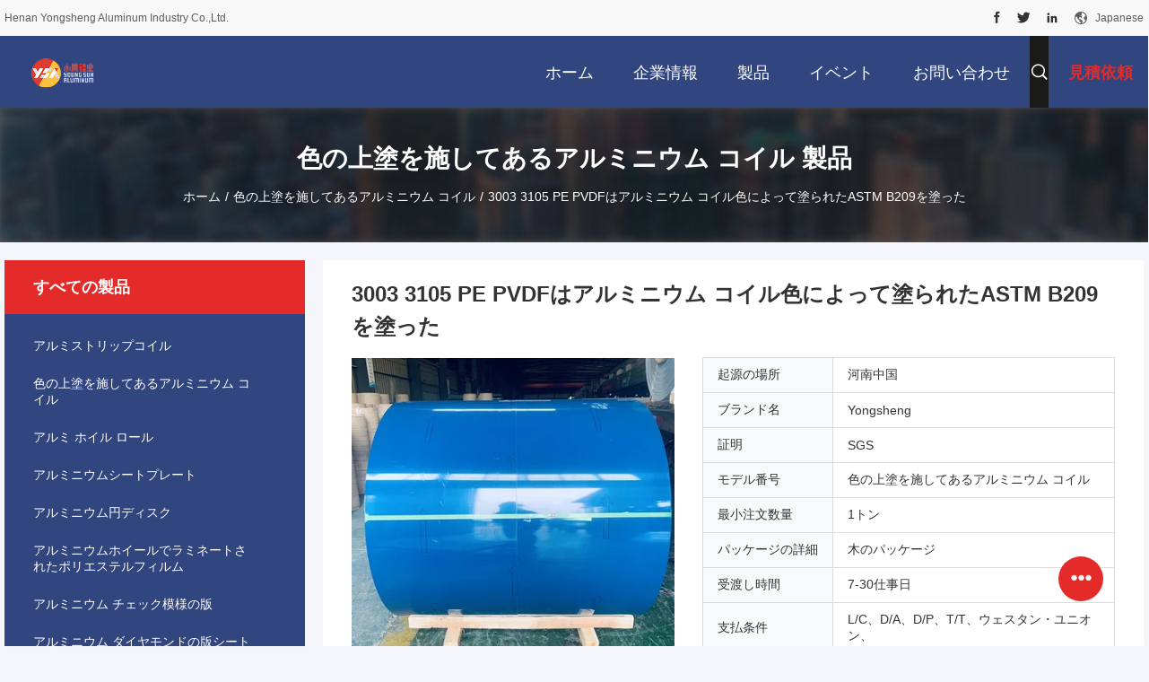

--- FILE ---
content_type: text/html
request_url: https://japanese.aluminumstripcoil.com/quality-14087862-3003-3105-pe-pvdf-painted-aluminum-coil-color-coated-astm-b209
body_size: 42367
content:

<!DOCTYPE html>
<html lang="ja">
<head>
	<meta charset="utf-8">
	<meta http-equiv="X-UA-Compatible" content="IE=edge">
	<meta name="viewport" content="width=device-width, initial-scale=1.0">
    <title>3003 3105 PE PVDFはアルミニウム コイル色によって塗られたASTM B209を塗った</title>
	    <meta name="keywords" content="PVDFはアルミニウム コイルを塗った, 3105アルミニウム コイルを塗った, ASTM B209はアルミニウム コイルを塗った, 色の上塗を施してあるアルミニウム コイル" />
            <meta name="description" content="高品質 3003 3105 PE PVDFはアルミニウム コイル色によって塗られたASTM B209を塗った 中国から, 中国の主要製品市場 PVDFはアルミニウム コイルを塗った 製品, 厳格な品質管理で 3105アルミニウム コイルを塗った 工場, 高品質を生み出す ASTM B209はアルミニウム コイルを塗った 製品." />
    				<link rel='preload'
					  href=/photo/aluminumstripcoil/sitetpl/style/common.css?ver=1765971747 as='style'><link type='text/css' rel='stylesheet'
					  href=/photo/aluminumstripcoil/sitetpl/style/common.css?ver=1765971747 media='all'><!-- Global site tag (gtag.js) - Google Analytics -->
<script async src="https://www.googletagmanager.com/gtag/js?id=UA-210979539-1"></script>
<script>
  window.dataLayer = window.dataLayer || [];
  function gtag(){dataLayer.push(arguments);}
  gtag('js', new Date());

  gtag('config', 'UA-210979539-1', {cookie_flags: "SameSite=None;Secure"});
</script><meta property="og:title" content="3003 3105 PE PVDFはアルミニウム コイル色によって塗られたASTM B209を塗った" />
<meta property="og:description" content="高品質 3003 3105 PE PVDFはアルミニウム コイル色によって塗られたASTM B209を塗った 中国から, 中国の主要製品市場 PVDFはアルミニウム コイルを塗った 製品, 厳格な品質管理で 3105アルミニウム コイルを塗った 工場, 高品質を生み出す ASTM B209はアルミニウム コイルを塗った 製品." />
<meta property="og:type" content="product" />
<meta property="og:availability" content="instock" />
<meta property="og:site_name" content="Henan Yongsheng Aluminum Industry Co.,Ltd." />
<meta property="og:url" content="https://japanese.aluminumstripcoil.com/quality-14087862-3003-3105-pe-pvdf-painted-aluminum-coil-color-coated-astm-b209" />
<meta property="og:image" content="https://japanese.aluminumstripcoil.com/photo/ps34960787-3003_3105_pe_pvdf_painted_aluminum_coil_color_coated_astm_b209.jpg" />
<link rel="canonical" href="https://japanese.aluminumstripcoil.com/quality-14087862-3003-3105-pe-pvdf-painted-aluminum-coil-color-coated-astm-b209" />
<link rel="alternate" href="https://m.japanese.aluminumstripcoil.com/quality-14087862-3003-3105-pe-pvdf-painted-aluminum-coil-color-coated-astm-b209" media="only screen and (max-width: 640px)" />
<link rel="stylesheet" type="text/css" href="/js/guidefirstcommon.css" />
<style type="text/css">
/*<![CDATA[*/
.consent__cookie {position: fixed;top: 0;left: 0;width: 100%;height: 0%;z-index: 100000;}.consent__cookie_bg {position: fixed;top: 0;left: 0;width: 100%;height: 100%;background: #000;opacity: .6;display: none }.consent__cookie_rel {position: fixed;bottom:0;left: 0;width: 100%;background: #fff;display: -webkit-box;display: -ms-flexbox;display: flex;flex-wrap: wrap;padding: 24px 80px;-webkit-box-sizing: border-box;box-sizing: border-box;-webkit-box-pack: justify;-ms-flex-pack: justify;justify-content: space-between;-webkit-transition: all ease-in-out .3s;transition: all ease-in-out .3s }.consent__close {position: absolute;top: 20px;right: 20px;cursor: pointer }.consent__close svg {fill: #777 }.consent__close:hover svg {fill: #000 }.consent__cookie_box {flex: 1;word-break: break-word;}.consent__warm {color: #777;font-size: 16px;margin-bottom: 12px;line-height: 19px }.consent__title {color: #333;font-size: 20px;font-weight: 600;margin-bottom: 12px;line-height: 23px }.consent__itxt {color: #333;font-size: 14px;margin-bottom: 12px;display: -webkit-box;display: -ms-flexbox;display: flex;-webkit-box-align: center;-ms-flex-align: center;align-items: center }.consent__itxt i {display: -webkit-inline-box;display: -ms-inline-flexbox;display: inline-flex;width: 28px;height: 28px;border-radius: 50%;background: #e0f9e9;margin-right: 8px;-webkit-box-align: center;-ms-flex-align: center;align-items: center;-webkit-box-pack: center;-ms-flex-pack: center;justify-content: center }.consent__itxt svg {fill: #3ca860 }.consent__txt {color: #a6a6a6;font-size: 14px;margin-bottom: 8px;line-height: 17px }.consent__btns {display: -webkit-box;display: -ms-flexbox;display: flex;-webkit-box-orient: vertical;-webkit-box-direction: normal;-ms-flex-direction: column;flex-direction: column;-webkit-box-pack: center;-ms-flex-pack: center;justify-content: center;flex-shrink: 0;}.consent__btn {width: 280px;height: 40px;line-height: 40px;text-align: center;background: #3ca860;color: #fff;border-radius: 4px;margin: 8px 0;-webkit-box-sizing: border-box;box-sizing: border-box;cursor: pointer;font-size:14px}.consent__btn:hover {background: #00823b }.consent__btn.empty {color: #3ca860;border: 1px solid #3ca860;background: #fff }.consent__btn.empty:hover {background: #3ca860;color: #fff }.open .consent__cookie_bg {display: block }.open .consent__cookie_rel {bottom: 0 }@media (max-width: 760px) {.consent__btns {width: 100%;align-items: center;}.consent__cookie_rel {padding: 20px 24px }}.consent__cookie.open {display: block;}.consent__cookie {display: none;}
/*]]>*/
</style>
<style type="text/css">
/*<![CDATA[*/
@media only screen and (max-width:640px){.contact_now_dialog .content-wrap .desc{background-image:url(/images/cta_images/bg_s.png) !important}}.contact_now_dialog .content-wrap .content-wrap_header .cta-close{background-image:url(/images/cta_images/sprite.png) !important}.contact_now_dialog .content-wrap .desc{background-image:url(/images/cta_images/bg_l.png) !important}.contact_now_dialog .content-wrap .cta-btn i{background-image:url(/images/cta_images/sprite.png) !important}.contact_now_dialog .content-wrap .head-tip img{content:url(/images/cta_images/cta_contact_now.png) !important}.cusim{background-image:url(/images/imicon/im.svg) !important}.cuswa{background-image:url(/images/imicon/wa.png) !important}.cusall{background-image:url(/images/imicon/allchat.svg) !important}
/*]]>*/
</style>
<script type="text/javascript" src="/js/guidefirstcommon.js"></script>
<script type="text/javascript">
/*<![CDATA[*/
window.isvideotpl = 1;window.detailurl = '/videos-14087862-3003-3105-pe-pvdf-painted-aluminum-coil-color-coated-astm-b209.html';
var colorUrl = '';var isShowGuide = 2;var showGuideColor = 0;var im_appid = 10003;var im_msg="Good day, what product are you looking for?";

var cta_cid = 50995;var use_defaulProductInfo = 1;var cta_pid = 14087862;var test_company = 0;var webim_domain = '';var company_type = 0;var cta_equipment = 'pc'; var setcookie = 'setwebimCookie(69992,14087862,0)'; var whatsapplink = "https://wa.me/8613027629558?text=Hi%2C+I%27m+interested+in+3003+3105+PE+PVDF%E3%81%AF%E3%82%A2%E3%83%AB%E3%83%9F%E3%83%8B%E3%82%A6%E3%83%A0+%E3%82%B3%E3%82%A4%E3%83%AB%E8%89%B2%E3%81%AB%E3%82%88%E3%81%A3%E3%81%A6%E5%A1%97%E3%82%89%E3%82%8C%E3%81%9FASTM+B209%E3%82%92%E5%A1%97%E3%81%A3%E3%81%9F."; function insertMeta(){var str = '<meta name="mobile-web-app-capable" content="yes" /><meta name="viewport" content="width=device-width, initial-scale=1.0" />';document.head.insertAdjacentHTML('beforeend',str);} var element = document.querySelector('a.footer_webim_a[href="/webim/webim_tab.html"]');if (element) {element.parentNode.removeChild(element);}

var colorUrl = '';
var aisearch = 0;
var selfUrl = '';
window.playerReportUrl='/vod/view_count/report';
var query_string = ["Products","Detail","1"];
var g_tp = '';
var customtplcolor = 99704;
var str_chat = 'チャット';
				var str_call_now = '今すぐ電話する';
var str_chat_now = '今すぐチャット';
var str_contact1 = '最もよい価格を得なさい';var str_chat_lang='japanese';var str_contact2 = '価格を取得する';var str_contact2 = '最もよい価格';var str_contact = '連絡';
window.predomainsub = "";
/*]]>*/
</script>
</head>
<body>
<img src="/logo.gif" style="display:none" alt="logo"/>
<a style="display: none!important;" title="Henan Yongsheng Aluminum Industry Co.,Ltd." class="float-inquiry" href="/contactnow.html" onclick='setinquiryCookie("{\"showproduct\":1,\"pid\":\"14087862\",\"name\":\"3003 3105 PE PVDF\\u306f\\u30a2\\u30eb\\u30df\\u30cb\\u30a6\\u30e0 \\u30b3\\u30a4\\u30eb\\u8272\\u306b\\u3088\\u3063\\u3066\\u5857\\u3089\\u308c\\u305fASTM B209\\u3092\\u5857\\u3063\\u305f\",\"source_url\":\"\\/videos-14087862-3003-3105-pe-pvdf-painted-aluminum-coil-color-coated-astm-b209.html\",\"picurl\":\"\\/photo\\/pd34960787-3003_3105_pe_pvdf_painted_aluminum_coil_color_coated_astm_b209.jpg\",\"propertyDetail\":[[\"\\u88fd\\u54c1\\u540d\",\"\\u8272\\u306e\\u4e0a\\u5857\\u3092\\u65bd\\u3057\\u3066\\u3042\\u308b\\u30a2\\u30eb\\u30df\\u30cb\\u30a6\\u30e0 \\u30b3\\u30a4\\u30eb\"],[\"\\u8d77\\u6e90\\u306e\\u5834\\u6240\",\"\\u978f\\u7fa9\\u5e02\\u3001\\u4e2d\\u56fd\"],[\"\\u30d6\\u30e9\\u30f3\\u30c9\",\"Yongsheng\\u30a2\\u30eb\\u30df\\u30cb\\u30a6\\u30e0\"],[\"\\u5408\\u91d1\\/\\u7b49\\u7d1a\",\"1000series-8000series\"]],\"company_name\":null,\"picurl_c\":\"\\/photo\\/pc34960787-3003_3105_pe_pvdf_painted_aluminum_coil_color_coated_astm_b209.jpg\",\"price\":\"\",\"username\":\"eric\",\"viewTime\":\"\\u6700\\u7d42\\u30ed\\u30b0\\u30a4\\u30f3 : 7 \\u6642\\u9593 16 \\u5206\\u524d \\u524d\",\"subject\":\"\\u3069\\u306e\\u304f\\u3089\\u3044\\u306e\\u305f\\u3081\\u306b3003 3105 PE PVDF\\u306f\\u30a2\\u30eb\\u30df\\u30cb\\u30a6\\u30e0 \\u30b3\\u30a4\\u30eb\\u8272\\u306b\\u3088\\u3063\\u3066\\u5857\\u3089\\u308c\\u305fASTM B209\\u3092\\u5857\\u3063\\u305f\",\"countrycode\":\"\"}");'></a>
<script>
var originProductInfo = '';
var originProductInfo = {"showproduct":1,"pid":"14087862","name":"3003 3105 PE PVDF\u306f\u30a2\u30eb\u30df\u30cb\u30a6\u30e0 \u30b3\u30a4\u30eb\u8272\u306b\u3088\u3063\u3066\u5857\u3089\u308c\u305fASTM B209\u3092\u5857\u3063\u305f","source_url":"\/videos-14087862-3003-3105-pe-pvdf-painted-aluminum-coil-color-coated-astm-b209.html","picurl":"\/photo\/pd34960787-3003_3105_pe_pvdf_painted_aluminum_coil_color_coated_astm_b209.jpg","propertyDetail":[["\u88fd\u54c1\u540d","\u8272\u306e\u4e0a\u5857\u3092\u65bd\u3057\u3066\u3042\u308b\u30a2\u30eb\u30df\u30cb\u30a6\u30e0 \u30b3\u30a4\u30eb"],["\u8d77\u6e90\u306e\u5834\u6240","\u978f\u7fa9\u5e02\u3001\u4e2d\u56fd"],["\u30d6\u30e9\u30f3\u30c9","Yongsheng\u30a2\u30eb\u30df\u30cb\u30a6\u30e0"],["\u5408\u91d1\/\u7b49\u7d1a","1000series-8000series"]],"company_name":null,"picurl_c":"\/photo\/pc34960787-3003_3105_pe_pvdf_painted_aluminum_coil_color_coated_astm_b209.jpg","price":"","username":"eric","viewTime":"\u6700\u7d42\u30ed\u30b0\u30a4\u30f3 : 8 \u6642\u9593 16 \u5206\u524d \u524d","subject":"\u3054\u306e\u4fa1\u683c\u3092\u9001\u4fe1\u3059\u308b3003 3105 PE PVDF\u306f\u30a2\u30eb\u30df\u30cb\u30a6\u30e0 \u30b3\u30a4\u30eb\u8272\u306b\u3088\u3063\u3066\u5857\u3089\u308c\u305fASTM B209\u3092\u5857\u3063\u305f","countrycode":""};
var save_url = "/contactsave.html";
var update_url = "/updateinquiry.html";
var productInfo = {};
var defaulProductInfo = {};
var myDate = new Date();
var curDate = myDate.getFullYear()+'-'+(parseInt(myDate.getMonth())+1)+'-'+myDate.getDate();
var message = '';
var default_pop = 1;
var leaveMessageDialog = document.getElementsByClassName('leave-message-dialog')[0]; // 获取弹层
var _$$ = function (dom) {
    return document.querySelectorAll(dom);
};
resInfo = originProductInfo;
resInfo['name'] = resInfo['name'] || '';
defaulProductInfo.pid = resInfo['pid'];
defaulProductInfo.productName = resInfo['name'] ?? '';
defaulProductInfo.productInfo = resInfo['propertyDetail'];
defaulProductInfo.productImg = resInfo['picurl_c'];
defaulProductInfo.subject = resInfo['subject'] ?? '';
defaulProductInfo.productImgAlt = resInfo['name'] ?? '';
var inquirypopup_tmp = 1;
var message = '親愛な、'+'\r\n'+"に興味があります"+' '+trim(resInfo['name'])+", タイプ、サイズ、MOQ、素材などの詳細を送っていただけませんか。"+'\r\n'+"ありがとう！"+'\r\n'+"お返事を待って。";
var message_1 = '親愛な、'+'\r\n'+"に興味があります"+' '+trim(resInfo['name'])+", タイプ、サイズ、MOQ、素材などの詳細を送っていただけませんか。"+'\r\n'+"ありがとう！"+'\r\n'+"お返事を待って。";
var message_2 = 'こんにちは、'+'\r\n'+"を探しています"+' '+trim(resInfo['name'])+", 価格、仕様、写真を送ってください。"+'\r\n'+"迅速な対応をお願いいたします。"+'\r\n'+"詳細については、お気軽にお問い合わせください。"+'\r\n'+"どうもありがとう。";
var message_3 = 'こんにちは、'+'\r\n'+trim(resInfo['name'])+' '+"私の期待に応えます。"+'\r\n'+"最安値とその他の製品情報を教えてください。"+'\r\n'+"私のメールで私に連絡してください。"+'\r\n'+"どうもありがとう。";
var message_5 = 'こんにちは、'+'\r\n'+"私はあなたにとても興味があります"+' '+trim(resInfo['name'])+'.'+'\r\n'+"商品詳細を送ってください。"+'\r\n'+"迅速な返信をお待ちしております。"+'\r\n'+"お気軽にメールでご連絡ください。"+'\r\n'+"よろしく！";
var message_4 = '親愛な、'+'\r\n'+"あなたのFOB価格はいくらですか"+' '+trim(resInfo['name'])+'?'+'\r\n'+"最も近いポート名はどれですか？"+'\r\n'+"できるだけ早く返信してください。詳細情報を共有することをお勧めします。"+'\r\n'+"よろしく！";
var message_6 = '親愛な、'+'\r\n'+"あなたの情報を教えてください"+' '+trim(resInfo['name'])+", タイプ、サイズ、素材、そしてもちろん最高の価格など。"+'\r\n'+"迅速な返信をお待ちしております。"+'\r\n'+"ありがとう!";
var message_7 = '親愛な、'+'\r\n'+"供給できますか"+' '+trim(resInfo['name'])+" わたしたちのため？"+'\r\n'+"まず、価格表といくつかの製品の詳細が必要です。"+'\r\n'+"早急にご返信をお待ちしております。"+'\r\n'+"どうもありがとうございました。";
var message_8 = 'こんにちは、'+'\r\n'+"を探しています"+' '+trim(resInfo['name'])+", より詳細な製品情報を教えてください。"+'\r\n'+"私はあなたの返事を楽しみにしています。"+'\r\n'+"ありがとう!";
var message_9 = 'こんにちは、'+'\r\n'+"きみの"+' '+trim(resInfo['name'])+" 私の要件を非常によく満たしています。"+'\r\n'+"価格、仕様を送ってください、同様のモデルでOKです。"+'\r\n'+"お気軽にご相談ください。"+'\r\n'+"ありがとう！";
var message_10 = '親愛な、'+'\r\n'+"の詳細と見積もりについてもっと知りたい"+' '+trim(resInfo['name'])+'.'+'\r\n'+"自由に連絡してください。"+'\r\n'+"よろしく！";

var r = getRandom(1,10);

defaulProductInfo.message = eval("message_"+r);
    defaulProductInfo.message = eval("message_"+r);
        var mytAjax = {

    post: function(url, data, fn) {
        var xhr = new XMLHttpRequest();
        xhr.open("POST", url, true);
        xhr.setRequestHeader("Content-Type", "application/x-www-form-urlencoded;charset=UTF-8");
        xhr.setRequestHeader("X-Requested-With", "XMLHttpRequest");
        xhr.setRequestHeader('Content-Type','text/plain;charset=UTF-8');
        xhr.onreadystatechange = function() {
            if(xhr.readyState == 4 && (xhr.status == 200 || xhr.status == 304)) {
                fn.call(this, xhr.responseText);
            }
        };
        xhr.send(data);
    },

    postform: function(url, data, fn) {
        var xhr = new XMLHttpRequest();
        xhr.open("POST", url, true);
        xhr.setRequestHeader("X-Requested-With", "XMLHttpRequest");
        xhr.onreadystatechange = function() {
            if(xhr.readyState == 4 && (xhr.status == 200 || xhr.status == 304)) {
                fn.call(this, xhr.responseText);
            }
        };
        xhr.send(data);
    }
};
/*window.onload = function(){
    leaveMessageDialog = document.getElementsByClassName('leave-message-dialog')[0];
    if (window.localStorage.recordDialogStatus=='undefined' || (window.localStorage.recordDialogStatus!='undefined' && window.localStorage.recordDialogStatus != curDate)) {
        setTimeout(function(){
            if(parseInt(inquirypopup_tmp%10) == 1){
                creatDialog(defaulProductInfo, 1);
            }
        }, 6000);
    }
};*/
function trim(str)
{
    str = str.replace(/(^\s*)/g,"");
    return str.replace(/(\s*$)/g,"");
};
function getRandom(m,n){
    var num = Math.floor(Math.random()*(m - n) + n);
    return num;
};
function strBtn(param) {

    var starattextarea = document.getElementById("textareamessage").value.length;
    var email = document.getElementById("startEmail").value;

    var default_tip = document.querySelectorAll(".watermark_container").length;
    if (20 < starattextarea && starattextarea < 3000) {
        if(default_tip>0){
            document.getElementById("textareamessage1").parentNode.parentNode.nextElementSibling.style.display = "none";
        }else{
            document.getElementById("textareamessage1").parentNode.nextElementSibling.style.display = "none";
        }

    } else {
        if(default_tip>0){
            document.getElementById("textareamessage1").parentNode.parentNode.nextElementSibling.style.display = "block";
        }else{
            document.getElementById("textareamessage1").parentNode.nextElementSibling.style.display = "block";
        }

        return;
    }

    // var re = /^([a-zA-Z0-9_-])+@([a-zA-Z0-9_-])+\.([a-zA-Z0-9_-])+/i;/*邮箱不区分大小写*/
    var re = /^[a-zA-Z0-9][\w-]*(\.?[\w-]+)*@[a-zA-Z0-9-]+(\.[a-zA-Z0-9]+)+$/i;
    if (!re.test(email)) {
        document.getElementById("startEmail").nextElementSibling.style.display = "block";
        return;
    } else {
        document.getElementById("startEmail").nextElementSibling.style.display = "none";
    }

    var subject = document.getElementById("pop_subject").value;
    var pid = document.getElementById("pop_pid").value;
    var message = document.getElementById("textareamessage").value;
    var sender_email = document.getElementById("startEmail").value;
    var tel = '';
    if (document.getElementById("tel0") != undefined && document.getElementById("tel0") != '')
        tel = document.getElementById("tel0").value;
    var form_serialize = '&tel='+tel;

    form_serialize = form_serialize.replace(/\+/g, "%2B");
    mytAjax.post(save_url,"pid="+pid+"&subject="+subject+"&email="+sender_email+"&message="+(message)+form_serialize,function(res){
        var mes = JSON.parse(res);
        if(mes.status == 200){
            var iid = mes.iid;
            document.getElementById("pop_iid").value = iid;
            document.getElementById("pop_uuid").value = mes.uuid;

            if(typeof gtag_report_conversion === "function"){
                gtag_report_conversion();//执行统计js代码
            }
            if(typeof fbq === "function"){
                fbq('track','Purchase');//执行统计js代码
            }
        }
    });
    for (var index = 0; index < document.querySelectorAll(".dialog-content-pql").length; index++) {
        document.querySelectorAll(".dialog-content-pql")[index].style.display = "none";
    };
    $('#idphonepql').val(tel);
    document.getElementById("dialog-content-pql-id").style.display = "block";
    ;
};
function twoBtnOk(param) {

    var selectgender = document.getElementById("Mr").innerHTML;
    var iid = document.getElementById("pop_iid").value;
    var sendername = document.getElementById("idnamepql").value;
    var senderphone = document.getElementById("idphonepql").value;
    var sendercname = document.getElementById("idcompanypql").value;
    var uuid = document.getElementById("pop_uuid").value;
    var gender = 2;
    if(selectgender == 'Mr.') gender = 0;
    if(selectgender == 'Mrs.') gender = 1;
    var pid = document.getElementById("pop_pid").value;
    var form_serialize = '';

        form_serialize = form_serialize.replace(/\+/g, "%2B");

    mytAjax.post(update_url,"iid="+iid+"&gender="+gender+"&uuid="+uuid+"&name="+(sendername)+"&tel="+(senderphone)+"&company="+(sendercname)+form_serialize,function(res){});

    for (var index = 0; index < document.querySelectorAll(".dialog-content-pql").length; index++) {
        document.querySelectorAll(".dialog-content-pql")[index].style.display = "none";
    };
    document.getElementById("dialog-content-pql-ok").style.display = "block";

};
function toCheckMust(name) {
    $('#'+name+'error').hide();
}
function handClidk(param) {
    var starattextarea = document.getElementById("textareamessage1").value.length;
    var email = document.getElementById("startEmail1").value;
    var default_tip = document.querySelectorAll(".watermark_container").length;
    if (20 < starattextarea && starattextarea < 3000) {
        if(default_tip>0){
            document.getElementById("textareamessage1").parentNode.parentNode.nextElementSibling.style.display = "none";
        }else{
            document.getElementById("textareamessage1").parentNode.nextElementSibling.style.display = "none";
        }

    } else {
        if(default_tip>0){
            document.getElementById("textareamessage1").parentNode.parentNode.nextElementSibling.style.display = "block";
        }else{
            document.getElementById("textareamessage1").parentNode.nextElementSibling.style.display = "block";
        }

        return;
    }

    // var re = /^([a-zA-Z0-9_-])+@([a-zA-Z0-9_-])+\.([a-zA-Z0-9_-])+/i;
    var re = /^[a-zA-Z0-9][\w-]*(\.?[\w-]+)*@[a-zA-Z0-9-]+(\.[a-zA-Z0-9]+)+$/i;
    if (!re.test(email)) {
        document.getElementById("startEmail1").nextElementSibling.style.display = "block";
        return;
    } else {
        document.getElementById("startEmail1").nextElementSibling.style.display = "none";
    }

    var subject = document.getElementById("pop_subject").value;
    var pid = document.getElementById("pop_pid").value;
    var message = document.getElementById("textareamessage1").value;
    var sender_email = document.getElementById("startEmail1").value;
    var form_serialize = tel = '';
    if (document.getElementById("tel1") != undefined && document.getElementById("tel1") != '')
        tel = document.getElementById("tel1").value;
        mytAjax.post(save_url,"email="+sender_email+"&tel="+tel+"&pid="+pid+"&message="+message+"&subject="+subject+form_serialize,function(res){

        var mes = JSON.parse(res);
        if(mes.status == 200){
            var iid = mes.iid;
            document.getElementById("pop_iid").value = iid;
            document.getElementById("pop_uuid").value = mes.uuid;
            if(typeof gtag_report_conversion === "function"){
                gtag_report_conversion();//执行统计js代码
            }
        }

    });
    for (var index = 0; index < document.querySelectorAll(".dialog-content-pql").length; index++) {
        document.querySelectorAll(".dialog-content-pql")[index].style.display = "none";
    };
    $('#idphonepql').val(tel);
    document.getElementById("dialog-content-pql-id").style.display = "block";

};
window.addEventListener('load', function () {
    $('.checkbox-wrap label').each(function(){
        if($(this).find('input').prop('checked')){
            $(this).addClass('on')
        }else {
            $(this).removeClass('on')
        }
    })
    $(document).on('click', '.checkbox-wrap label' , function(ev){
        if (ev.target.tagName.toUpperCase() != 'INPUT') {
            $(this).toggleClass('on')
        }
    })
})

function hand_video(pdata) {
    data = JSON.parse(pdata);
    productInfo.productName = data.productName;
    productInfo.productInfo = data.productInfo;
    productInfo.productImg = data.productImg;
    productInfo.subject = data.subject;

    var message = '親愛な、'+'\r\n'+"に興味があります"+' '+trim(data.productName)+", タイプ、サイズ、数量、素材などの詳細を送っていただけませんか。"+'\r\n'+"ありがとう！"+'\r\n'+"お返事を待って。";

    var message = '親愛な、'+'\r\n'+"に興味があります"+' '+trim(data.productName)+", タイプ、サイズ、MOQ、素材などの詳細を送っていただけませんか。"+'\r\n'+"ありがとう！"+'\r\n'+"お返事を待って。";
    var message_1 = '親愛な、'+'\r\n'+"に興味があります"+' '+trim(data.productName)+", タイプ、サイズ、MOQ、素材などの詳細を送っていただけませんか。"+'\r\n'+"ありがとう！"+'\r\n'+"お返事を待って。";
    var message_2 = 'こんにちは、'+'\r\n'+"を探しています"+' '+trim(data.productName)+", 価格、仕様、写真を送ってください。"+'\r\n'+"迅速な対応をお願いいたします。"+'\r\n'+"詳細については、お気軽にお問い合わせください。"+'\r\n'+"どうもありがとう。";
    var message_3 = 'こんにちは、'+'\r\n'+trim(data.productName)+' '+"私の期待に応えます。"+'\r\n'+"最安値とその他の製品情報を教えてください。"+'\r\n'+"私のメールで私に連絡してください。"+'\r\n'+"どうもありがとう。";

    var message_4 = '親愛な、'+'\r\n'+"あなたのFOB価格はいくらですか"+' '+trim(data.productName)+'?'+'\r\n'+"最も近いポート名はどれですか？"+'\r\n'+"できるだけ早く返信してください。詳細情報を共有することをお勧めします。"+'\r\n'+"よろしく！";
    var message_5 = 'こんにちは、'+'\r\n'+"私はあなたにとても興味があります"+' '+trim(data.productName)+'.'+'\r\n'+"商品詳細を送ってください。"+'\r\n'+"迅速な返信をお待ちしております。"+'\r\n'+"お気軽にメールでご連絡ください。"+'\r\n'+"よろしく！";

    var message_6 = '親愛な、'+'\r\n'+"あなたの情報を教えてください"+' '+trim(data.productName)+", タイプ、サイズ、素材、そしてもちろん最高の価格など。"+'\r\n'+"迅速な返信をお待ちしております。"+'\r\n'+"ありがとう!";
    var message_7 = '親愛な、'+'\r\n'+"供給できますか"+' '+trim(data.productName)+" わたしたちのため？"+'\r\n'+"まず、価格表といくつかの製品の詳細が必要です。"+'\r\n'+"早急にご返信をお待ちしております。"+'\r\n'+"どうもありがとうございました。";
    var message_8 = 'こんにちは、'+'\r\n'+"を探しています"+' '+trim(data.productName)+", より詳細な製品情報を教えてください。"+'\r\n'+"私はあなたの返事を楽しみにしています。"+'\r\n'+"ありがとう!";
    var message_9 = 'こんにちは、'+'\r\n'+"きみの"+' '+trim(data.productName)+" 私の要件を非常によく満たしています。"+'\r\n'+"価格、仕様を送ってください、同様のモデルでOKです。"+'\r\n'+"お気軽にご相談ください。"+'\r\n'+"ありがとう！";
    var message_10 = '親愛な、'+'\r\n'+"の詳細と見積もりについてもっと知りたい"+' '+trim(data.productName)+'.'+'\r\n'+"自由に連絡してください。"+'\r\n'+"よろしく！";

    var r = getRandom(1,10);

    productInfo.message = eval("message_"+r);
            if(parseInt(inquirypopup_tmp/10) == 1){
        productInfo.message = "";
    }
    productInfo.pid = data.pid;
    creatDialog(productInfo, 2);
};

function handDialog(pdata) {
    data = JSON.parse(pdata);
    productInfo.productName = data.productName;
    productInfo.productInfo = data.productInfo;
    productInfo.productImg = data.productImg;
    productInfo.subject = data.subject;

    var message = '親愛な、'+'\r\n'+"に興味があります"+' '+trim(data.productName)+", タイプ、サイズ、数量、素材などの詳細を送っていただけませんか。"+'\r\n'+"ありがとう！"+'\r\n'+"お返事を待って。";

    var message = '親愛な、'+'\r\n'+"に興味があります"+' '+trim(data.productName)+", タイプ、サイズ、MOQ、素材などの詳細を送っていただけませんか。"+'\r\n'+"ありがとう！"+'\r\n'+"お返事を待って。";
    var message_1 = '親愛な、'+'\r\n'+"に興味があります"+' '+trim(data.productName)+", タイプ、サイズ、MOQ、素材などの詳細を送っていただけませんか。"+'\r\n'+"ありがとう！"+'\r\n'+"お返事を待って。";
    var message_2 = 'こんにちは、'+'\r\n'+"を探しています"+' '+trim(data.productName)+", 価格、仕様、写真を送ってください。"+'\r\n'+"迅速な対応をお願いいたします。"+'\r\n'+"詳細については、お気軽にお問い合わせください。"+'\r\n'+"どうもありがとう。";
    var message_3 = 'こんにちは、'+'\r\n'+trim(data.productName)+' '+"私の期待に応えます。"+'\r\n'+"最安値とその他の製品情報を教えてください。"+'\r\n'+"私のメールで私に連絡してください。"+'\r\n'+"どうもありがとう。";

    var message_4 = '親愛な、'+'\r\n'+"あなたのFOB価格はいくらですか"+' '+trim(data.productName)+'?'+'\r\n'+"最も近いポート名はどれですか？"+'\r\n'+"できるだけ早く返信してください。詳細情報を共有することをお勧めします。"+'\r\n'+"よろしく！";
    var message_5 = 'こんにちは、'+'\r\n'+"私はあなたにとても興味があります"+' '+trim(data.productName)+'.'+'\r\n'+"商品詳細を送ってください。"+'\r\n'+"迅速な返信をお待ちしております。"+'\r\n'+"お気軽にメールでご連絡ください。"+'\r\n'+"よろしく！";
        var message_6 = '親愛な、'+'\r\n'+"あなたの情報を教えてください"+' '+trim(data.productName)+", タイプ、サイズ、素材、そしてもちろん最高の価格など。"+'\r\n'+"迅速な返信をお待ちしております。"+'\r\n'+"ありがとう!";
    var message_7 = '親愛な、'+'\r\n'+"供給できますか"+' '+trim(data.productName)+" わたしたちのため？"+'\r\n'+"まず、価格表といくつかの製品の詳細が必要です。"+'\r\n'+"早急にご返信をお待ちしております。"+'\r\n'+"どうもありがとうございました。";
    var message_8 = 'こんにちは、'+'\r\n'+"を探しています"+' '+trim(data.productName)+", より詳細な製品情報を教えてください。"+'\r\n'+"私はあなたの返事を楽しみにしています。"+'\r\n'+"ありがとう!";
    var message_9 = 'こんにちは、'+'\r\n'+"きみの"+' '+trim(data.productName)+" 私の要件を非常によく満たしています。"+'\r\n'+"価格、仕様を送ってください、同様のモデルでOKです。"+'\r\n'+"お気軽にご相談ください。"+'\r\n'+"ありがとう！";
    var message_10 = '親愛な、'+'\r\n'+"の詳細と見積もりについてもっと知りたい"+' '+trim(data.productName)+'.'+'\r\n'+"自由に連絡してください。"+'\r\n'+"よろしく！";

    var r = getRandom(1,10);
    productInfo.message = eval("message_"+r);
            if(parseInt(inquirypopup_tmp/10) == 1){
        productInfo.message = "";
    }
    productInfo.pid = data.pid;
    creatDialog(productInfo, 2);
};

function closepql(param) {

    leaveMessageDialog.style.display = 'none';
};

function closepql2(param) {

    for (var index = 0; index < document.querySelectorAll(".dialog-content-pql").length; index++) {
        document.querySelectorAll(".dialog-content-pql")[index].style.display = "none";
    };
    document.getElementById("dialog-content-pql-ok").style.display = "block";
};

function decodeHtmlEntities(str) {
    var tempElement = document.createElement('div');
    tempElement.innerHTML = str;
    return tempElement.textContent || tempElement.innerText || '';
}

function initProduct(productInfo,type){

    productInfo.productName = decodeHtmlEntities(productInfo.productName);
    productInfo.message = decodeHtmlEntities(productInfo.message);

    leaveMessageDialog = document.getElementsByClassName('leave-message-dialog')[0];
    leaveMessageDialog.style.display = "block";
    if(type == 3){
        var popinquiryemail = document.getElementById("popinquiryemail").value;
        _$$("#startEmail1")[0].value = popinquiryemail;
    }else{
        _$$("#startEmail1")[0].value = "";
    }
    _$$("#startEmail")[0].value = "";
    _$$("#idnamepql")[0].value = "";
    _$$("#idphonepql")[0].value = "";
    _$$("#idcompanypql")[0].value = "";

    _$$("#pop_pid")[0].value = productInfo.pid;
    _$$("#pop_subject")[0].value = productInfo.subject;
    
    if(parseInt(inquirypopup_tmp/10) == 1){
        productInfo.message = "";
    }

    _$$("#textareamessage1")[0].value = productInfo.message;
    _$$("#textareamessage")[0].value = productInfo.message;

    _$$("#dialog-content-pql-id .titlep")[0].innerHTML = productInfo.productName;
    _$$("#dialog-content-pql-id img")[0].setAttribute("src", productInfo.productImg);
    _$$("#dialog-content-pql-id img")[0].setAttribute("alt", productInfo.productImgAlt);

    _$$("#dialog-content-pql-id-hand img")[0].setAttribute("src", productInfo.productImg);
    _$$("#dialog-content-pql-id-hand img")[0].setAttribute("alt", productInfo.productImgAlt);
    _$$("#dialog-content-pql-id-hand .titlep")[0].innerHTML = productInfo.productName;

    if (productInfo.productInfo.length > 0) {
        var ul2, ul;
        ul = document.createElement("ul");
        for (var index = 0; index < productInfo.productInfo.length; index++) {
            var el = productInfo.productInfo[index];
            var li = document.createElement("li");
            var span1 = document.createElement("span");
            span1.innerHTML = el[0] + ":";
            var span2 = document.createElement("span");
            span2.innerHTML = el[1];
            li.appendChild(span1);
            li.appendChild(span2);
            ul.appendChild(li);

        }
        ul2 = ul.cloneNode(true);
        if (type === 1) {
            _$$("#dialog-content-pql-id .left")[0].replaceChild(ul, _$$("#dialog-content-pql-id .left ul")[0]);
        } else {
            _$$("#dialog-content-pql-id-hand .left")[0].replaceChild(ul2, _$$("#dialog-content-pql-id-hand .left ul")[0]);
            _$$("#dialog-content-pql-id .left")[0].replaceChild(ul, _$$("#dialog-content-pql-id .left ul")[0]);
        }
    };
    for (var index = 0; index < _$$("#dialog-content-pql-id .right ul li").length; index++) {
        _$$("#dialog-content-pql-id .right ul li")[index].addEventListener("click", function (params) {
            _$$("#dialog-content-pql-id .right #Mr")[0].innerHTML = this.innerHTML
        }, false)

    };

};
function closeInquiryCreateDialog() {
    document.getElementById("xuanpan_dialog_box_pql").style.display = "none";
};
function showInquiryCreateDialog() {
    document.getElementById("xuanpan_dialog_box_pql").style.display = "block";
};
function submitPopInquiry(){
    var message = document.getElementById("inquiry_message").value;
    var email = document.getElementById("inquiry_email").value;
    var subject = defaulProductInfo.subject;
    var pid = defaulProductInfo.pid;
    if (email === undefined) {
        showInquiryCreateDialog();
        document.getElementById("inquiry_email").style.border = "1px solid red";
        return false;
    };
    if (message === undefined) {
        showInquiryCreateDialog();
        document.getElementById("inquiry_message").style.border = "1px solid red";
        return false;
    };
    if (email.search(/^\w+((-\w+)|(\.\w+))*\@[A-Za-z0-9]+((\.|-)[A-Za-z0-9]+)*\.[A-Za-z0-9]+$/) == -1) {
        document.getElementById("inquiry_email").style.border= "1px solid red";
        showInquiryCreateDialog();
        return false;
    } else {
        document.getElementById("inquiry_email").style.border= "";
    };
    if (message.length < 20 || message.length >3000) {
        showInquiryCreateDialog();
        document.getElementById("inquiry_message").style.border = "1px solid red";
        return false;
    } else {
        document.getElementById("inquiry_message").style.border = "";
    };
    var tel = '';
    if (document.getElementById("tel") != undefined && document.getElementById("tel") != '')
        tel = document.getElementById("tel").value;

    mytAjax.post(save_url,"pid="+pid+"&subject="+subject+"&email="+email+"&message="+(message)+'&tel='+tel,function(res){
        var mes = JSON.parse(res);
        if(mes.status == 200){
            var iid = mes.iid;
            document.getElementById("pop_iid").value = iid;
            document.getElementById("pop_uuid").value = mes.uuid;

        }
    });
    initProduct(defaulProductInfo);
    for (var index = 0; index < document.querySelectorAll(".dialog-content-pql").length; index++) {
        document.querySelectorAll(".dialog-content-pql")[index].style.display = "none";
    };
    $('#idphonepql').val(tel);
    document.getElementById("dialog-content-pql-id").style.display = "block";

};

//带附件上传
function submitPopInquiryfile(email_id,message_id,check_sort,name_id,phone_id,company_id,attachments){

    if(typeof(check_sort) == 'undefined'){
        check_sort = 0;
    }
    var message = document.getElementById(message_id).value;
    var email = document.getElementById(email_id).value;
    var attachments = document.getElementById(attachments).value;
    if(typeof(name_id) !== 'undefined' && name_id != ""){
        var name  = document.getElementById(name_id).value;
    }
    if(typeof(phone_id) !== 'undefined' && phone_id != ""){
        var phone = document.getElementById(phone_id).value;
    }
    if(typeof(company_id) !== 'undefined' && company_id != ""){
        var company = document.getElementById(company_id).value;
    }
    var subject = defaulProductInfo.subject;
    var pid = defaulProductInfo.pid;

    if(check_sort == 0){
        if (email === undefined) {
            showInquiryCreateDialog();
            document.getElementById(email_id).style.border = "1px solid red";
            return false;
        };
        if (message === undefined) {
            showInquiryCreateDialog();
            document.getElementById(message_id).style.border = "1px solid red";
            return false;
        };

        if (email.search(/^\w+((-\w+)|(\.\w+))*\@[A-Za-z0-9]+((\.|-)[A-Za-z0-9]+)*\.[A-Za-z0-9]+$/) == -1) {
            document.getElementById(email_id).style.border= "1px solid red";
            showInquiryCreateDialog();
            return false;
        } else {
            document.getElementById(email_id).style.border= "";
        };
        if (message.length < 20 || message.length >3000) {
            showInquiryCreateDialog();
            document.getElementById(message_id).style.border = "1px solid red";
            return false;
        } else {
            document.getElementById(message_id).style.border = "";
        };
    }else{

        if (message === undefined) {
            showInquiryCreateDialog();
            document.getElementById(message_id).style.border = "1px solid red";
            return false;
        };

        if (email === undefined) {
            showInquiryCreateDialog();
            document.getElementById(email_id).style.border = "1px solid red";
            return false;
        };

        if (message.length < 20 || message.length >3000) {
            showInquiryCreateDialog();
            document.getElementById(message_id).style.border = "1px solid red";
            return false;
        } else {
            document.getElementById(message_id).style.border = "";
        };

        if (email.search(/^\w+((-\w+)|(\.\w+))*\@[A-Za-z0-9]+((\.|-)[A-Za-z0-9]+)*\.[A-Za-z0-9]+$/) == -1) {
            document.getElementById(email_id).style.border= "1px solid red";
            showInquiryCreateDialog();
            return false;
        } else {
            document.getElementById(email_id).style.border= "";
        };

    };

    mytAjax.post(save_url,"pid="+pid+"&subject="+subject+"&email="+email+"&message="+message+"&company="+company+"&attachments="+attachments,function(res){
        var mes = JSON.parse(res);
        if(mes.status == 200){
            var iid = mes.iid;
            document.getElementById("pop_iid").value = iid;
            document.getElementById("pop_uuid").value = mes.uuid;

            if(typeof gtag_report_conversion === "function"){
                gtag_report_conversion();//执行统计js代码
            }
            if(typeof fbq === "function"){
                fbq('track','Purchase');//执行统计js代码
            }
        }
    });
    initProduct(defaulProductInfo);

    if(name !== undefined && name != ""){
        _$$("#idnamepql")[0].value = name;
    }

    if(phone !== undefined && phone != ""){
        _$$("#idphonepql")[0].value = phone;
    }

    if(company !== undefined && company != ""){
        _$$("#idcompanypql")[0].value = company;
    }

    for (var index = 0; index < document.querySelectorAll(".dialog-content-pql").length; index++) {
        document.querySelectorAll(".dialog-content-pql")[index].style.display = "none";
    };
    document.getElementById("dialog-content-pql-id").style.display = "block";

};
function submitPopInquiryByParam(email_id,message_id,check_sort,name_id,phone_id,company_id){

    if(typeof(check_sort) == 'undefined'){
        check_sort = 0;
    }

    var senderphone = '';
    var message = document.getElementById(message_id).value;
    var email = document.getElementById(email_id).value;
    if(typeof(name_id) !== 'undefined' && name_id != ""){
        var name  = document.getElementById(name_id).value;
    }
    if(typeof(phone_id) !== 'undefined' && phone_id != ""){
        var phone = document.getElementById(phone_id).value;
        senderphone = phone;
    }
    if(typeof(company_id) !== 'undefined' && company_id != ""){
        var company = document.getElementById(company_id).value;
    }
    var subject = defaulProductInfo.subject;
    var pid = defaulProductInfo.pid;

    if(check_sort == 0){
        if (email === undefined) {
            showInquiryCreateDialog();
            document.getElementById(email_id).style.border = "1px solid red";
            return false;
        };
        if (message === undefined) {
            showInquiryCreateDialog();
            document.getElementById(message_id).style.border = "1px solid red";
            return false;
        };

        if (email.search(/^\w+((-\w+)|(\.\w+))*\@[A-Za-z0-9]+((\.|-)[A-Za-z0-9]+)*\.[A-Za-z0-9]+$/) == -1) {
            document.getElementById(email_id).style.border= "1px solid red";
            showInquiryCreateDialog();
            return false;
        } else {
            document.getElementById(email_id).style.border= "";
        };
        if (message.length < 20 || message.length >3000) {
            showInquiryCreateDialog();
            document.getElementById(message_id).style.border = "1px solid red";
            return false;
        } else {
            document.getElementById(message_id).style.border = "";
        };
    }else{

        if (message === undefined) {
            showInquiryCreateDialog();
            document.getElementById(message_id).style.border = "1px solid red";
            return false;
        };

        if (email === undefined) {
            showInquiryCreateDialog();
            document.getElementById(email_id).style.border = "1px solid red";
            return false;
        };

        if (message.length < 20 || message.length >3000) {
            showInquiryCreateDialog();
            document.getElementById(message_id).style.border = "1px solid red";
            return false;
        } else {
            document.getElementById(message_id).style.border = "";
        };

        if (email.search(/^\w+((-\w+)|(\.\w+))*\@[A-Za-z0-9]+((\.|-)[A-Za-z0-9]+)*\.[A-Za-z0-9]+$/) == -1) {
            document.getElementById(email_id).style.border= "1px solid red";
            showInquiryCreateDialog();
            return false;
        } else {
            document.getElementById(email_id).style.border= "";
        };

    };

    var productsku = "";
    if($("#product_sku").length > 0){
        productsku = $("#product_sku").html();
    }

    mytAjax.post(save_url,"tel="+senderphone+"&pid="+pid+"&subject="+subject+"&email="+email+"&message="+message+"&messagesku="+encodeURI(productsku),function(res){
        var mes = JSON.parse(res);
        if(mes.status == 200){
            var iid = mes.iid;
            document.getElementById("pop_iid").value = iid;
            document.getElementById("pop_uuid").value = mes.uuid;

            if(typeof gtag_report_conversion === "function"){
                gtag_report_conversion();//执行统计js代码
            }
            if(typeof fbq === "function"){
                fbq('track','Purchase');//执行统计js代码
            }
        }
    });
    initProduct(defaulProductInfo);

    if(name !== undefined && name != ""){
        _$$("#idnamepql")[0].value = name;
    }

    if(phone !== undefined && phone != ""){
        _$$("#idphonepql")[0].value = phone;
    }

    if(company !== undefined && company != ""){
        _$$("#idcompanypql")[0].value = company;
    }

    for (var index = 0; index < document.querySelectorAll(".dialog-content-pql").length; index++) {
        document.querySelectorAll(".dialog-content-pql")[index].style.display = "none";

    };
    document.getElementById("dialog-content-pql-id").style.display = "block";

};

function creat_videoDialog(productInfo, type) {

    if(type == 1){
        if(default_pop != 1){
            return false;
        }
        window.localStorage.recordDialogStatus = curDate;
    }else{
        default_pop = 0;
    }
    initProduct(productInfo, type);
    if (type === 1) {
        // 自动弹出
        for (var index = 0; index < document.querySelectorAll(".dialog-content-pql").length; index++) {

            document.querySelectorAll(".dialog-content-pql")[index].style.display = "none";
        };
        document.getElementById("dialog-content-pql").style.display = "block";
    } else {
        // 手动弹出
        for (var index = 0; index < document.querySelectorAll(".dialog-content-pql").length; index++) {
            document.querySelectorAll(".dialog-content-pql")[index].style.display = "none";
        };
        document.getElementById("dialog-content-pql-id-hand").style.display = "block";
    }
}

function creatDialog(productInfo, type) {

    if(type == 1){
        if(default_pop != 1){
            return false;
        }
        window.localStorage.recordDialogStatus = curDate;
    }else{
        default_pop = 0;
    }
    initProduct(productInfo, type);
    if (type === 1) {
        // 自动弹出
        for (var index = 0; index < document.querySelectorAll(".dialog-content-pql").length; index++) {

            document.querySelectorAll(".dialog-content-pql")[index].style.display = "none";
        };
        document.getElementById("dialog-content-pql").style.display = "block";
    } else {
        // 手动弹出
        for (var index = 0; index < document.querySelectorAll(".dialog-content-pql").length; index++) {
            document.querySelectorAll(".dialog-content-pql")[index].style.display = "none";
        };
        document.getElementById("dialog-content-pql-id-hand").style.display = "block";
    }
}

//带邮箱信息打开询盘框 emailtype=1表示带入邮箱
function openDialog(emailtype){
    var type = 2;//不带入邮箱，手动弹出
    if(emailtype == 1){
        var popinquiryemail = document.getElementById("popinquiryemail").value;
        // var re = /^([a-zA-Z0-9_-])+@([a-zA-Z0-9_-])+\.([a-zA-Z0-9_-])+/i;
        var re = /^[a-zA-Z0-9][\w-]*(\.?[\w-]+)*@[a-zA-Z0-9-]+(\.[a-zA-Z0-9]+)+$/i;
        if (!re.test(popinquiryemail)) {
            //前端提示样式;
            showInquiryCreateDialog();
            document.getElementById("popinquiryemail").style.border = "1px solid red";
            return false;
        } else {
            //前端提示样式;
        }
        var type = 3;
    }
    creatDialog(defaulProductInfo,type);
}

//上传附件
function inquiryUploadFile(){
    var fileObj = document.querySelector("#fileId").files[0];
    //构建表单数据
    var formData = new FormData();
    var filesize = fileObj.size;
    if(filesize > 10485760 || filesize == 0) {
        document.getElementById("filetips").style.display = "block";
        return false;
    }else {
        document.getElementById("filetips").style.display = "none";
    }
    formData.append('popinquiryfile', fileObj);
    document.getElementById("quotefileform").reset();
    var save_url = "/inquiryuploadfile.html";
    mytAjax.postform(save_url,formData,function(res){
        var mes = JSON.parse(res);
        if(mes.status == 200){
            document.getElementById("uploader-file-info").innerHTML = document.getElementById("uploader-file-info").innerHTML + "<span class=op>"+mes.attfile.name+"<a class=delatt id=att"+mes.attfile.id+" onclick=delatt("+mes.attfile.id+");>Delete</a></span>";
            var nowattachs = document.getElementById("attachments").value;
            if( nowattachs !== ""){
                var attachs = JSON.parse(nowattachs);
                attachs[mes.attfile.id] = mes.attfile;
            }else{
                var attachs = {};
                attachs[mes.attfile.id] = mes.attfile;
            }
            document.getElementById("attachments").value = JSON.stringify(attachs);
        }
    });
}
//附件删除
function delatt(attid)
{
    var nowattachs = document.getElementById("attachments").value;
    if( nowattachs !== ""){
        var attachs = JSON.parse(nowattachs);
        if(attachs[attid] == ""){
            return false;
        }
        var formData = new FormData();
        var delfile = attachs[attid]['filename'];
        var save_url = "/inquirydelfile.html";
        if(delfile != "") {
            formData.append('delfile', delfile);
            mytAjax.postform(save_url, formData, function (res) {
                if(res !== "") {
                    var mes = JSON.parse(res);
                    if (mes.status == 200) {
                        delete attachs[attid];
                        document.getElementById("attachments").value = JSON.stringify(attachs);
                        var s = document.getElementById("att"+attid);
                        s.parentNode.remove();
                    }
                }
            });
        }
    }else{
        return false;
    }
}

</script>
<div class="leave-message-dialog" style="display: none">
<style>
    .leave-message-dialog .close:before, .leave-message-dialog .close:after{
        content:initial;
    }
</style>
<div class="dialog-content-pql" id="dialog-content-pql" style="display: none">
    <span class="close" onclick="closepql()"><img src="/images/close.png" alt="close"></span>
    <div class="title">
        <p class="firstp-pql">メッセージ</p>
        <p class="lastp-pql">折り返しご連絡いたします！</p>
    </div>
    <div class="form">
        <div class="textarea">
            <textarea style='font-family: robot;'  name="" id="textareamessage" cols="30" rows="10" style="margin-bottom:14px;width:100%"
                placeholder="あなたの照会の細部を入れなさい。"></textarea>
        </div>
        <p class="error-pql"> <span class="icon-pql"><img src="/images/error.png" alt="Henan Yongsheng Aluminum Industry Co.,Ltd."></span> メッセージは20〜3,000文字にする必要があります。</p>
        <input id="startEmail" type="text" placeholder="あなたの電子メールに入って下さい" onkeydown="if(event.keyCode === 13){ strBtn();}">
        <p class="error-pql"><span class="icon-pql"><img src="/images/error.png" alt="Henan Yongsheng Aluminum Industry Co.,Ltd."></span> メールを確認してください！ </p>
                <div class="operations">
            <div class='btn' id="submitStart" type="submit" onclick="strBtn()">送信</div>
        </div>
            </div>
</div>
<div class="dialog-content-pql dialog-content-pql-id" id="dialog-content-pql-id" style="display:none">
            <p class="title">より多くの情報はより良いコミュニケーションを促進します。</p>
        <span class="close" onclick="closepql2()"><svg t="1648434466530" class="icon" viewBox="0 0 1024 1024" version="1.1" xmlns="http://www.w3.org/2000/svg" p-id="2198" width="16" height="16"><path d="M576 512l277.333333 277.333333-64 64-277.333333-277.333333L234.666667 853.333333 170.666667 789.333333l277.333333-277.333333L170.666667 234.666667 234.666667 170.666667l277.333333 277.333333L789.333333 170.666667 853.333333 234.666667 576 512z" fill="#444444" p-id="2199"></path></svg></span>
    <div class="left">
        <div class="img"><img></div>
        <p class="titlep"></p>
        <ul> </ul>
    </div>
    <div class="right">
                <div style="position: relative;">
            <div class="mr"> <span id="Mr">氏</span>
                <ul>
                    <li>氏</li>
                    <li>夫人</li>
                </ul>
            </div>
            <input style="text-indent: 80px;" type="text" id="idnamepql" placeholder="名前を入力してください">
        </div>
        <input type="text"  id="idphonepql"  placeholder="電話番号">
        <input type="text" id="idcompanypql"  placeholder="会社" onkeydown="if(event.keyCode === 13){ twoBtnOk();}">
                <div class="btn form_new" id="twoBtnOk" onclick="twoBtnOk()">OK</div>
    </div>
</div>

<div class="dialog-content-pql dialog-content-pql-ok" id="dialog-content-pql-ok" style="display:none">
            <p class="title">正常に送信されました！</p>
        <span class="close" onclick="closepql()"><svg t="1648434466530" class="icon" viewBox="0 0 1024 1024" version="1.1" xmlns="http://www.w3.org/2000/svg" p-id="2198" width="16" height="16"><path d="M576 512l277.333333 277.333333-64 64-277.333333-277.333333L234.666667 853.333333 170.666667 789.333333l277.333333-277.333333L170.666667 234.666667 234.666667 170.666667l277.333333 277.333333L789.333333 170.666667 853.333333 234.666667 576 512z" fill="#444444" p-id="2199"></path></svg></span>
    <div class="duihaook"></div>
        <p class="p1" style="text-align: center; font-size: 18px; margin-top: 14px;">折り返しご連絡いたします！</p>
    <div class="btn" onclick="closepql()" id="endOk" style="margin: 0 auto;margin-top: 50px;">OK</div>
</div>
<div class="dialog-content-pql dialog-content-pql-id dialog-content-pql-id-hand" id="dialog-content-pql-id-hand"
    style="display:none">
     <input type="hidden" name="pop_pid" id="pop_pid" value="0">
     <input type="hidden" name="pop_subject" id="pop_subject" value="">
     <input type="hidden" name="pop_iid" id="pop_iid" value="0">
     <input type="hidden" name="pop_uuid" id="pop_uuid" value="0">
            <div class="title">
            <p class="firstp-pql">メッセージ</p>
            <p class="lastp-pql">折り返しご連絡いたします！</p>
        </div>
        <span class="close" onclick="closepql()"><svg t="1648434466530" class="icon" viewBox="0 0 1024 1024" version="1.1" xmlns="http://www.w3.org/2000/svg" p-id="2198" width="16" height="16"><path d="M576 512l277.333333 277.333333-64 64-277.333333-277.333333L234.666667 853.333333 170.666667 789.333333l277.333333-277.333333L170.666667 234.666667 234.666667 170.666667l277.333333 277.333333L789.333333 170.666667 853.333333 234.666667 576 512z" fill="#444444" p-id="2199"></path></svg></span>
    <div class="left">
        <div class="img"><img></div>
        <p class="titlep"></p>
        <ul> </ul>
    </div>
    <div class="right" style="float:right">
                <div class="form">
            <div class="textarea">
                <textarea style='font-family: robot;' name="message" id="textareamessage1" cols="30" rows="10"
                    placeholder="あなたの照会の細部を入れなさい。"></textarea>
            </div>
            <p class="error-pql"> <span class="icon-pql"><img src="/images/error.png" alt="Henan Yongsheng Aluminum Industry Co.,Ltd."></span> メッセージは20〜3,000文字にする必要があります。</p>

                            <input style="display:none" id="tel1" name="tel" type="text" oninput="value=value.replace(/[^0-9_+-]/g,'');" placeholder="電話番号">
                        <input id='startEmail1' name='email' data-type='1' type='text'
                   placeholder="あなたの電子メールに入って下さい"
                   onkeydown='if(event.keyCode === 13){ handClidk();}'>
            <p class='error-pql'><span class='icon-pql'>
                    <img src="/images/error.png" alt="Henan Yongsheng Aluminum Industry Co.,Ltd."></span> メールを確認してください！            </p>

            <div class="operations">
                <div class='btn' id="submitStart1" type="submit" onclick="handClidk()">送信</div>
            </div>
        </div>
    </div>
</div>
</div>
<div id="xuanpan_dialog_box_pql" class="xuanpan_dialog_box_pql"
    style="display:none;background:rgba(0,0,0,.6);width:100%;height:100%;position: fixed;top:0;left:0;z-index: 999999;">
    <div class="box_pql"
      style="width:526px;height:206px;background:rgba(255,255,255,1);opacity:1;border-radius:4px;position: absolute;left: 50%;top: 50%;transform: translate(-50%,-50%);">
      <div onclick="closeInquiryCreateDialog()" class="close close_create_dialog"
        style="cursor: pointer;height:42px;width:40px;float:right;padding-top: 16px;"><span
          style="display: inline-block;width: 25px;height: 2px;background: rgb(114, 114, 114);transform: rotate(45deg); "><span
            style="display: block;width: 25px;height: 2px;background: rgb(114, 114, 114);transform: rotate(-90deg); "></span></span>
      </div>
      <div
        style="height: 72px; overflow: hidden; text-overflow: ellipsis; display:-webkit-box;-ebkit-line-clamp: 3;-ebkit-box-orient: vertical; margin-top: 58px; padding: 0 84px; font-size: 18px; color: rgba(51, 51, 51, 1); text-align: center; ">
        正確なメールアドレスと詳細な要求 (20-3000文字) を残してください.</div>
      <div onclick="closeInquiryCreateDialog()" class="close_create_dialog"
        style="width: 139px; height: 36px; background: rgba(253, 119, 34, 1); border-radius: 4px; margin: 16px auto; color: rgba(255, 255, 255, 1); font-size: 18px; line-height: 36px; text-align: center;">
        OK</div>
    </div>
</div>
<style type="text/css">.vr-asidebox {position: fixed; bottom: 290px; left: 16px; width: 160px; height: 90px; background: #eee; overflow: hidden; border: 4px solid rgba(4, 120, 237, 0.24); box-shadow: 0px 8px 16px rgba(0, 0, 0, 0.08); border-radius: 8px; display: none; z-index: 1000; } .vr-small {position: fixed; bottom: 290px; left: 16px; width: 72px; height: 90px; background: url(/images/ctm_icon_vr.png) no-repeat center; background-size: 69.5px; overflow: hidden; display: none; cursor: pointer; z-index: 1000; display: block; text-decoration: none; } .vr-group {position: relative; } .vr-animate {width: 160px; height: 90px; background: #eee; position: relative; } .js-marquee {/*margin-right: 0!important;*/ } .vr-link {position: absolute; top: 0; left: 0; width: 100%; height: 100%; display: none; } .vr-mask {position: absolute; top: 0px; left: 0px; width: 100%; height: 100%; display: block; background: #000; opacity: 0.4; } .vr-jump {position: absolute; top: 0px; left: 0px; width: 100%; height: 100%; display: block; background: url(/images/ctm_icon_see.png) no-repeat center center; background-size: 34px; font-size: 0; } .vr-close {position: absolute; top: 50%; right: 0px; width: 16px; height: 20px; display: block; transform: translate(0, -50%); background: rgba(255, 255, 255, 0.6); border-radius: 4px 0px 0px 4px; cursor: pointer; } .vr-close i {position: absolute; top: 0px; left: 0px; width: 100%; height: 100%; display: block; background: url(/images/ctm_icon_left.png) no-repeat center center; background-size: 16px; } .vr-group:hover .vr-link {display: block; } .vr-logo {position: absolute; top: 4px; left: 4px; width: 50px; height: 14px; background: url(/images/ctm_icon_vrshow.png) no-repeat; background-size: 48px; }
</style>

<style>
    .header_99704_101V2 .navigation li>a {
        display: block;
        color: #fff;
        font-size: 18px;
        height: 80px;
        line-height: 80px;
        position: relative;
        overflow: hidden;
        text-transform: capitalize;
    }
    .header_99704_101V2 .navigation li .sub-menu {
        position: absolute;
        min-width: 150px;
        left: 50%;
        top: 100%;
        z-index: 999;
        background-color: #fff;
        text-align: center;
        -webkit-transform: translateX(-50%);
        -moz-transform: translateX(-50%);
        -ms-transform: translateX(-50%);
        -o-transform: translateX(-50%);
        transform: translateX(-50%);
        display: none
    }
    .header_99704_101V2 .header-main .wrap-rule {
        position: relative;
        padding-left: 130px;
        height: 80px;
        overflow: unset;
    }
        .header_99704_101V2 .language-list li{
        display: flex;
        align-items: center;
        padding: 0px 10px;
    }
 .header_99704_101V2 .language-list li div:hover,
 .header_99704_101V2 .language-list li a:hover
{
    background-color: #F8EFEF;
    }
     .header_99704_101V2 .language-list li  div{
        display: block;
        height: 32px;
        line-height: 32px;
        font-size: 14px;
        padding: 0 13px;
        text-overflow: ellipsis;
        white-space: nowrap;
        overflow: hidden;
        -webkit-transition: background-color .2s ease;
        -moz-transition: background-color .2s ease;
        -o-transition: background-color .2s ease;
        -ms-transition: background-color .2s ease;
        transition: background-color .2s ease;
        color:#333;
    }
    .header_99704_101V2 .search{
        display: flex;
    }
    .header_99704_101V2 .search-open{
        background-color: #1a1a19;
    }
    .header_99704_101V2 .language-list li::before{
        background:none
    }
</style>
<div class="header_99704_101V2">
        <div class="header-top">
            <div class="wrap-rule fn-clear">
                <div class="float-left">                   Henan Yongsheng Aluminum Industry Co.,Ltd.</div>
                <div class="float-right">
                                        <a href="https://www.facebook.com/wang.eric.96995238" class="iconfont icon-facebook1" title="Henan Yongsheng Aluminum Industry Co.,Ltd. Facebook" target="_blank" rel="nofollow"></a>
                                                            <a href="https://twitter.com/junhaowang6?s=09" class="iconfont icon-twitter" title="Henan Yongsheng Aluminum Industry Co.,Ltd. Twitter" target="_blank" rel="nofollow"></a>
                                                             <a href="https://www.linkedin.com/in/%E4%BF%8A%E8%B1%AA-%E7%8E%8B-a840761b9" class="iconfont icon-linkedinFlashnews" title="Henan Yongsheng Aluminum Industry Co.,Ltd. LinkedIn" target="_blank" rel="nofollow"></a>
                                                            <div class="language">
                        <div class="current-lang">
                            <i class="iconfont icon-language"></i>
                            <span>Japanese</span>
                        </div>
                        <div class="language-list">
                            <ul class="nicescroll">
                                                                 <li class="en  ">
                                <img src="[data-uri]" alt="" style="width: 16px; height: 12px; margin-right: 8px; border: 1px solid #ccc;">
                                                                <a class="language-select__link" title="English" href="https://www.aluminumstripcoil.com/quality-14087862-3003-3105-pe-pvdf-painted-aluminum-coil-color-coated-astm-b209">English</a>                                </li>
                                                            <li class="fr  ">
                                <img src="[data-uri]" alt="" style="width: 16px; height: 12px; margin-right: 8px; border: 1px solid #ccc;">
                                                                <a class="language-select__link" title="Français" href="https://french.aluminumstripcoil.com/quality-14087862-3003-3105-pe-pvdf-painted-aluminum-coil-color-coated-astm-b209">Français</a>                                </li>
                                                            <li class="de  ">
                                <img src="[data-uri]" alt="" style="width: 16px; height: 12px; margin-right: 8px; border: 1px solid #ccc;">
                                                                <a class="language-select__link" title="Deutsch" href="https://german.aluminumstripcoil.com/quality-14087862-3003-3105-pe-pvdf-painted-aluminum-coil-color-coated-astm-b209">Deutsch</a>                                </li>
                                                            <li class="it  ">
                                <img src="[data-uri]" alt="" style="width: 16px; height: 12px; margin-right: 8px; border: 1px solid #ccc;">
                                                                <a class="language-select__link" title="Italiano" href="https://italian.aluminumstripcoil.com/quality-14087862-3003-3105-pe-pvdf-painted-aluminum-coil-color-coated-astm-b209">Italiano</a>                                </li>
                                                            <li class="ru  ">
                                <img src="[data-uri]" alt="" style="width: 16px; height: 12px; margin-right: 8px; border: 1px solid #ccc;">
                                                                <a class="language-select__link" title="Русский" href="https://russian.aluminumstripcoil.com/quality-14087862-3003-3105-pe-pvdf-painted-aluminum-coil-color-coated-astm-b209">Русский</a>                                </li>
                                                            <li class="es  ">
                                <img src="[data-uri]" alt="" style="width: 16px; height: 12px; margin-right: 8px; border: 1px solid #ccc;">
                                                                <a class="language-select__link" title="Español" href="https://spanish.aluminumstripcoil.com/quality-14087862-3003-3105-pe-pvdf-painted-aluminum-coil-color-coated-astm-b209">Español</a>                                </li>
                                                            <li class="pt  ">
                                <img src="[data-uri]" alt="" style="width: 16px; height: 12px; margin-right: 8px; border: 1px solid #ccc;">
                                                                <a class="language-select__link" title="Português" href="https://portuguese.aluminumstripcoil.com/quality-14087862-3003-3105-pe-pvdf-painted-aluminum-coil-color-coated-astm-b209">Português</a>                                </li>
                                                            <li class="nl  ">
                                <img src="[data-uri]" alt="" style="width: 16px; height: 12px; margin-right: 8px; border: 1px solid #ccc;">
                                                                <a class="language-select__link" title="Nederlandse" href="https://dutch.aluminumstripcoil.com/quality-14087862-3003-3105-pe-pvdf-painted-aluminum-coil-color-coated-astm-b209">Nederlandse</a>                                </li>
                                                            <li class="el  ">
                                <img src="[data-uri]" alt="" style="width: 16px; height: 12px; margin-right: 8px; border: 1px solid #ccc;">
                                                                <a class="language-select__link" title="ελληνικά" href="https://greek.aluminumstripcoil.com/quality-14087862-3003-3105-pe-pvdf-painted-aluminum-coil-color-coated-astm-b209">ελληνικά</a>                                </li>
                                                            <li class="ja  ">
                                <img src="[data-uri]" alt="" style="width: 16px; height: 12px; margin-right: 8px; border: 1px solid #ccc;">
                                                                <a class="language-select__link" title="日本語" href="https://japanese.aluminumstripcoil.com/quality-14087862-3003-3105-pe-pvdf-painted-aluminum-coil-color-coated-astm-b209">日本語</a>                                </li>
                                                            <li class="ko  ">
                                <img src="[data-uri]" alt="" style="width: 16px; height: 12px; margin-right: 8px; border: 1px solid #ccc;">
                                                                <a class="language-select__link" title="한국" href="https://korean.aluminumstripcoil.com/quality-14087862-3003-3105-pe-pvdf-painted-aluminum-coil-color-coated-astm-b209">한국</a>                                </li>
                                                            <li class="ar  ">
                                <img src="[data-uri]" alt="" style="width: 16px; height: 12px; margin-right: 8px; border: 1px solid #ccc;">
                                                                <a class="language-select__link" title="العربية" href="https://arabic.aluminumstripcoil.com/quality-14087862-3003-3105-pe-pvdf-painted-aluminum-coil-color-coated-astm-b209">العربية</a>                                </li>
                                                            <li class="hi  ">
                                <img src="[data-uri]" alt="" style="width: 16px; height: 12px; margin-right: 8px; border: 1px solid #ccc;">
                                                                <a class="language-select__link" title="हिन्दी" href="https://hindi.aluminumstripcoil.com/quality-14087862-3003-3105-pe-pvdf-painted-aluminum-coil-color-coated-astm-b209">हिन्दी</a>                                </li>
                                                            <li class="tr  ">
                                <img src="[data-uri]" alt="" style="width: 16px; height: 12px; margin-right: 8px; border: 1px solid #ccc;">
                                                                <a class="language-select__link" title="Türkçe" href="https://turkish.aluminumstripcoil.com/quality-14087862-3003-3105-pe-pvdf-painted-aluminum-coil-color-coated-astm-b209">Türkçe</a>                                </li>
                                                            <li class="id  ">
                                <img src="[data-uri]" alt="" style="width: 16px; height: 12px; margin-right: 8px; border: 1px solid #ccc;">
                                                                <a class="language-select__link" title="Indonesia" href="https://indonesian.aluminumstripcoil.com/quality-14087862-3003-3105-pe-pvdf-painted-aluminum-coil-color-coated-astm-b209">Indonesia</a>                                </li>
                                                            <li class="vi  ">
                                <img src="[data-uri]" alt="" style="width: 16px; height: 12px; margin-right: 8px; border: 1px solid #ccc;">
                                                                <a class="language-select__link" title="Tiếng Việt" href="https://vietnamese.aluminumstripcoil.com/quality-14087862-3003-3105-pe-pvdf-painted-aluminum-coil-color-coated-astm-b209">Tiếng Việt</a>                                </li>
                                                            <li class="th  ">
                                <img src="[data-uri]" alt="" style="width: 16px; height: 12px; margin-right: 8px; border: 1px solid #ccc;">
                                                                <a class="language-select__link" title="ไทย" href="https://thai.aluminumstripcoil.com/quality-14087862-3003-3105-pe-pvdf-painted-aluminum-coil-color-coated-astm-b209">ไทย</a>                                </li>
                                                            <li class="bn  ">
                                <img src="[data-uri]" alt="" style="width: 16px; height: 12px; margin-right: 8px; border: 1px solid #ccc;">
                                                                <a class="language-select__link" title="বাংলা" href="https://bengali.aluminumstripcoil.com/quality-14087862-3003-3105-pe-pvdf-painted-aluminum-coil-color-coated-astm-b209">বাংলা</a>                                </li>
                                                            <li class="fa  ">
                                <img src="[data-uri]" alt="" style="width: 16px; height: 12px; margin-right: 8px; border: 1px solid #ccc;">
                                                                <a class="language-select__link" title="فارسی" href="https://persian.aluminumstripcoil.com/quality-14087862-3003-3105-pe-pvdf-painted-aluminum-coil-color-coated-astm-b209">فارسی</a>                                </li>
                                                            <li class="pl  ">
                                <img src="[data-uri]" alt="" style="width: 16px; height: 12px; margin-right: 8px; border: 1px solid #ccc;">
                                                                <a class="language-select__link" title="Polski" href="https://polish.aluminumstripcoil.com/quality-14087862-3003-3105-pe-pvdf-painted-aluminum-coil-color-coated-astm-b209">Polski</a>                                </li>
                                                        </ul>
                        </div>
                    </div>
                </div>
            </div>
        </div>
        <div class="header-main">
            <div class="wrap-rule">
                <div class="logo image-all">
                   <a title="Henan Yongsheng Aluminum Industry Co.,Ltd." href="//japanese.aluminumstripcoil.com"><img onerror="$(this).parent().hide();" src="/logo.gif" alt="Henan Yongsheng Aluminum Industry Co.,Ltd." /></a>
                                                        </div>
                <div class="navigation">
                    <ul class="fn-clear">
                        <li>
                             <a title="ホーム" href="/"><span>ホーム</span></a>                        </li>
                                                <li class="has-second">
                            <a title="企業情報" href="/aboutus.html"><span>企業情報</span></a>                            <div class="sub-menu">
                                <a title="企業情報" href="/aboutus.html">会社概要</a>                                                               <a title="会社案内" href="/factory.html">会社案内</a>                                                               <a title="品質管理" href="/quality.html">品質管理</a>                            </div>
                        </li>
                                                <li class="has-second products-menu">
                                                       <a title="製品" href="/products.html"><span>製品</span></a>                                                        <div class="sub-menu">
                                                                             <div class="list1">
                                         <a title="中国 アルミストリップコイル メーカー" href="/supplier-436124-aluminum-strip-coil">アルミストリップコイル</a>                                                                                    </div>
                                                                         <div class="list1">
                                         <a title="中国 色の上塗を施してあるアルミニウム コイル メーカー" href="/supplier-436309-color-coated-aluminum-coil">色の上塗を施してあるアルミニウム コイル</a>                                                                                    </div>
                                                                         <div class="list1">
                                         <a title="中国 アルミ ホイル ロール メーカー" href="/supplier-1707769-aluminum-foil-roll">アルミ ホイル ロール</a>                                                                                    </div>
                                                                         <div class="list1">
                                         <a title="中国 アルミニウムシートプレート メーカー" href="/supplier-436264-aluminum-sheet-plate">アルミニウムシートプレート</a>                                                                                    </div>
                                                                         <div class="list1">
                                         <a title="中国 アルミニウム円ディスク メーカー" href="/supplier-436138-aluminum-circle-disc">アルミニウム円ディスク</a>                                                                                    </div>
                                                                         <div class="list1">
                                         <a title="中国 アルミニウムホイールでラミネートされたポリエステルフィルム メーカー" href="/supplier-4687214-aluminum-foil-laminated-polyester-film">アルミニウムホイールでラミネートされたポリエステルフィルム</a>                                                                                    </div>
                                                                         <div class="list1">
                                         <a title="中国 アルミニウム チェック模様の版 メーカー" href="/supplier-438040-aluminum-checkered-plate">アルミニウム チェック模様の版</a>                                                                                    </div>
                                                                         <div class="list1">
                                         <a title="中国 アルミニウム ダイヤモンドの版シート メーカー" href="/supplier-438039-aluminum-diamond-plate-sheet">アルミニウム ダイヤモンドの版シート</a>                                                                                    </div>
                                                                         <div class="list1">
                                         <a title="中国 浮彫りにされたアルミニウム シート メーカー" href="/supplier-436265-embossed-aluminum-sheet">浮彫りにされたアルミニウム シート</a>                                                                                    </div>
                                                                         <div class="list1">
                                         <a title="中国 陽極酸化アルミニウムシート メーカー" href="/supplier-436157-anodized-aluminum-sheet">陽極酸化アルミニウムシート</a>                                                                                    </div>
                                                                         <div class="list1">
                                         <a title="中国 ミラーのアルミニウム シート メーカー" href="/supplier-436262-mirror-aluminum-sheet">ミラーのアルミニウム シート</a>                                                                                    </div>
                                                                         <div class="list1">
                                         <a title="中国 アルミホイル容器 メーカー" href="/supplier-4405913-aluminum-foil-container">アルミホイル容器</a>                                                                                    </div>
                                                                         <div class="list1">
                                         <a title="中国 アルミ ホイルのお弁当箱 メーカー" href="/supplier-4419041-aluminum-foil-lunch-box">アルミ ホイルのお弁当箱</a>                                                                                    </div>
                                                                         <div class="list1">
                                         <a title="中国 使い捨てのバーベキューグリル メーカー" href="/supplier-4476027-disposable-bbq-grill">使い捨てのバーベキューグリル</a>                                                                                    </div>
                                                            </div>
                        </li>
                                                
                                                                                    <li class='has-second'>
                                                                            <a title="についての最新の会社ニュース イベント" href="/news.html"><span>イベント</span></a>                                                                        <div class="sub-menu">
                                                                                    <a title="についての最新の会社ニュース ニュース" href="/news.html">ニュース</a>                                                                                                                            <a title="最新の会社の事例について ケース" href="/cases.html">ケース</a>                                                                                

                                    </div>
                                </li>
                            
                        
                        <li>
                            <a title="連絡" href="/contactus.html"><span>お問い合わせ</span></a>                        </li>
                                                <!-- search -->
                        <form class="search" onsubmit="return jsWidgetSearch(this,'');">
                            <button  class="search-open iconfont icon-search">
                            </button>
                            <div class="search-wrap">
                                <div class="search-main">
                                    <input type="text" name="keyword" placeholder="捜しているである何...">
                                    </div>    
                            </div>
                        </form>
                        <li>
                             <a target="_blank" class="request-quote" rel="nofollow" title="引用" href="/contactnow.html"><span>見積依頼</span></a>                        </li>
                    </ul>
                </div>
            </div>
        </div>
    </div>
 <div class="bread_crumbs_99704_113">
    <div class="wrap-rule">
        <div class="crumbs-container">
            <div class="current-page">色の上塗を施してあるアルミニウム コイル 製品</div>
            <div class="crumbs">
                <a title="ホーム" href="/">ホーム</a>                <span class='splitline'>/</span><a title="色の上塗を施してあるアルミニウム コイル" href="/supplier-436309-color-coated-aluminum-coil">色の上塗を施してあるアルミニウム コイル</a><span class=splitline>/</span><span>3003 3105 PE PVDFはアルミニウム コイル色によって塗られたASTM B209を塗った</span>            </div>
        </div>
    </div>
</div>     <div class="main-content">
        <div class="wrap-rule fn-clear">
            <div class="aside">
             <div class="product_all_99703_120V2 product_all_99703_120">
	<div class="header-title">すべての製品</div>
	<ul class="list">
				<li class="">
			<h2><a title="中国 アルミストリップコイル メーカー" href="/supplier-436124-aluminum-strip-coil">アルミストリップコイル</a>                								
			</h2>
					</li>
				<li class="on">
			<h2><a title="中国 色の上塗を施してあるアルミニウム コイル メーカー" href="/supplier-436309-color-coated-aluminum-coil">色の上塗を施してあるアルミニウム コイル</a>                								
			</h2>
					</li>
				<li class="">
			<h2><a title="中国 アルミ ホイル ロール メーカー" href="/supplier-1707769-aluminum-foil-roll">アルミ ホイル ロール</a>                								
			</h2>
					</li>
				<li class="">
			<h2><a title="中国 アルミニウムシートプレート メーカー" href="/supplier-436264-aluminum-sheet-plate">アルミニウムシートプレート</a>                								
			</h2>
					</li>
				<li class="">
			<h2><a title="中国 アルミニウム円ディスク メーカー" href="/supplier-436138-aluminum-circle-disc">アルミニウム円ディスク</a>                								
			</h2>
					</li>
				<li class="">
			<h2><a title="中国 アルミニウムホイールでラミネートされたポリエステルフィルム メーカー" href="/supplier-4687214-aluminum-foil-laminated-polyester-film">アルミニウムホイールでラミネートされたポリエステルフィルム</a>                								
			</h2>
					</li>
				<li class="">
			<h2><a title="中国 アルミニウム チェック模様の版 メーカー" href="/supplier-438040-aluminum-checkered-plate">アルミニウム チェック模様の版</a>                								
			</h2>
					</li>
				<li class="">
			<h2><a title="中国 アルミニウム ダイヤモンドの版シート メーカー" href="/supplier-438039-aluminum-diamond-plate-sheet">アルミニウム ダイヤモンドの版シート</a>                								
			</h2>
					</li>
				<li class="">
			<h2><a title="中国 浮彫りにされたアルミニウム シート メーカー" href="/supplier-436265-embossed-aluminum-sheet">浮彫りにされたアルミニウム シート</a>                								
			</h2>
					</li>
				<li class="">
			<h2><a title="中国 陽極酸化アルミニウムシート メーカー" href="/supplier-436157-anodized-aluminum-sheet">陽極酸化アルミニウムシート</a>                								
			</h2>
					</li>
				<li class="">
			<h2><a title="中国 ミラーのアルミニウム シート メーカー" href="/supplier-436262-mirror-aluminum-sheet">ミラーのアルミニウム シート</a>                								
			</h2>
					</li>
				<li class="">
			<h2><a title="中国 アルミホイル容器 メーカー" href="/supplier-4405913-aluminum-foil-container">アルミホイル容器</a>                								
			</h2>
					</li>
				<li class="">
			<h2><a title="中国 アルミ ホイルのお弁当箱 メーカー" href="/supplier-4419041-aluminum-foil-lunch-box">アルミ ホイルのお弁当箱</a>                								
			</h2>
					</li>
				<li class="">
			<h2><a title="中国 使い捨てのバーベキューグリル メーカー" href="/supplier-4476027-disposable-bbq-grill">使い捨てのバーベキューグリル</a>                								
			</h2>
					</li>
			</ul>
</div>
             <div class="customer_99704_121">
                    <div class="customer-wrap">
                        <ul class="pic-list">
                                                        <li>
                                <div class="item">
                                                                        <div class="image-all">
                                       <img src="/photo/cd33033535-henan_yongsheng_aluminum_industry_co_ltd.jpg" alt="Henan Yongsheng Aluminum Industry Co.,Ltd." />                                    </div>
                                                                        <div class="customer-name">マーティン</div>
                                    <div class="customer-texts">私達がYongshengアルミニウムに協力した時最初に、私達は商品の受渡し時間が非常に速く、業務管理者がまた非常に専門だったので、それを非常に容易見つけた。彼は私がある技術的な問題を解決するのを助けた。商品はよい商品の2021.1.20そして質で非常に受け取られた!</div>
                                </div>
                            </li>

                                                        <li>
                                <div class="item">
                                                                        <div class="image-all">
                                       <img src="/photo/cd33033959-henan_yongsheng_aluminum_industry_co_ltd.jpg" alt="Henan Yongsheng Aluminum Industry Co.,Ltd." />                                    </div>
                                                                        <div class="customer-name">アリスSu</div>
                                    <div class="customer-texts">Yongsheng私達の会社およびアルミニウムはずっとほぼ3年間協力している。私達は工場を訪問した、Yongshengは専門アルミニウム物質的な製造者である、私達は彼らの工場のアルミニウム ストリップを購入して、長期協同を維持する。</div>
                                </div>
                            </li>

                                                        <li>
                                <div class="item">
                                                                        <div class="image-all">
                                       <img src="/photo/cd33033729-henan_yongsheng_aluminum_industry_co_ltd.jpg" alt="Henan Yongsheng Aluminum Industry Co.,Ltd." />                                    </div>
                                                                        <div class="customer-name">Zoey</div>
                                    <div class="customer-texts">私達はYongshengアルミニウムからのアルミニウム円を購入し、ガーナにそれらを出荷する。私達は2年間非常に協力的な関係を維持し、毎月出荷しなければならない。協同の過程において、あらゆるリンクは非常に有効であり、アカウント・マネージャーは私達が問題をすぐに解決するのを助ける。私達は信頼できる製造者を見つけて非常に幸せである。</div>
                                </div>
                            </li>

                                                        <li>
                                <div class="item">
                                                                        <div class="image-all">
                                       <img src="/photo/cd33033967-henan_yongsheng_aluminum_industry_co_ltd.jpg" alt="Henan Yongsheng Aluminum Industry Co.,Ltd." />                                    </div>
                                                                        <div class="customer-name">アミンMazlum</div>
                                    <div class="customer-texts">私達は合計Yongshengアルミニウムからの浮彫りにされた色のアルミニウム コイルのほぼ500トンを購入した。質は安定して、受渡し時間は速い。私の顧客は私のプロダクトと非常に満足する。私達はYongshengアルミニウムに協力し続ける。</div>
                                </div>
                            </li>

                                                         
                        </ul>
                    </div>
                </div>
             <div class="chatnow_99704_122">
                    <div class="table-list">
                                                <div class="item">
                            <span class="column">コンタクトパーソン :</span>
                            <span class="value">Wang</span>
                        </div>
                                                                        <div class="item">
                            <span class="column">電話番号 :</span>
                            <span class='value'> <a style='color: #fff;' href='tel:8613027629558'>8613027629558</a></span>
                        </div>
                                                                        <div class="item">
                            <span class="column">whatsapp :</span>
                            <span class='value'> <a target='_blank' style='color: #fff;' href='https://api.whatsapp.com/send?phone=8613027629558'>+8613027629558</a></span>
                        </div>
                                                                    </div>
                        <button class="button" onclick="creatDialog(defaulProductInfo, 2)">連絡先</button>
                    </div>            </div>
            <div class="right-content">
            <div class="product_info_99704_123">
    <h1 class="product-name">3003 3105 PE PVDFはアルミニウム コイル色によって塗られたASTM B209を塗った</h1>
    <div class="product-info fn-clear">
        <div class="float-left">
            <div class="preview-container">
                <ul>
                                            <li class="image-all">
                            <a  href="/videos-14087862-3003-3105-pe-pvdf-painted-aluminum-coil-color-coated-astm-b209.html" title="3003 3105 PE PVDFはアルミニウム コイル色によって塗られたASTM B209を塗った ビデオ">
                        <img src="/photo/pt34960787-3003_3105_pe_pvdf_painted_aluminum_coil_color_coated_astm_b209.jpg" alt="3003 3105 PE PVDF Painted Aluminum Coil Color Coated ASTM B209" />                            <i class="video-icon"></i>
                        </a>

                        </li>
                                                           <li class="image-all">
                        <a class="MagicZoom" href="/photo/ps34960787-3003_3105_pe_pvdf_painted_aluminum_coil_color_coated_astm_b209.jpg" target="_blank" title="3003 3105 PE PVDFはアルミニウム コイル色によって塗られたASTM B209を塗った">
                            <img src="/photo/pt34960787-3003_3105_pe_pvdf_painted_aluminum_coil_color_coated_astm_b209.jpg" alt="3003 3105 PE PVDF Painted Aluminum Coil Color Coated ASTM B209" />                        </a>
                    </li>
                                        <li class="image-all">
                        <a class="MagicZoom" href="/photo/ps34960780-3003_3105_pe_pvdf_painted_aluminum_coil_color_coated_astm_b209.jpg" target="_blank" title="3003 3105 PE PVDFはアルミニウム コイル色によって塗られたASTM B209を塗った">
                            <img src="/photo/pt34960780-3003_3105_pe_pvdf_painted_aluminum_coil_color_coated_astm_b209.jpg" alt="3003 3105 PE PVDF Painted Aluminum Coil Color Coated ASTM B209" />                        </a>
                    </li>
                                        <li class="image-all">
                        <a class="MagicZoom" href="/photo/ps34982813-3003_3105_pe_pvdf_painted_aluminum_coil_color_coated_astm_b209.jpg" target="_blank" title="3003 3105 PE PVDFはアルミニウム コイル色によって塗られたASTM B209を塗った">
                            <img src="/photo/pt34982813-3003_3105_pe_pvdf_painted_aluminum_coil_color_coated_astm_b209.jpg" alt="3003 3105 PE PVDF Painted Aluminum Coil Color Coated ASTM B209" />                        </a>
                    </li>
                                    </ul>
            </div>
            <div class="small-container">
                <span class="btn left-btn"></span>
                <ul class="fn-clear">
                                        <li class="image-all">
                        <img src="/photo/pd34960787-3003_3105_pe_pvdf_painted_aluminum_coil_color_coated_astm_b209.jpg" alt="3003 3105 PE PVDF Painted Aluminum Coil Color Coated ASTM B209" />                        <i class="video-icon"></i>
                    </li>
                                                                <li class="image-all">
                                <img src="/photo/pd34960787-3003_3105_pe_pvdf_painted_aluminum_coil_color_coated_astm_b209.jpg" alt="3003 3105 PE PVDF Painted Aluminum Coil Color Coated ASTM B209" />                        </li>
                                            <li class="image-all">
                                <img src="/photo/pd34960780-3003_3105_pe_pvdf_painted_aluminum_coil_color_coated_astm_b209.jpg" alt="3003 3105 PE PVDF Painted Aluminum Coil Color Coated ASTM B209" />                        </li>
                                            <li class="image-all">
                                <img src="/photo/pd34982813-3003_3105_pe_pvdf_painted_aluminum_coil_color_coated_astm_b209.jpg" alt="3003 3105 PE PVDF Painted Aluminum Coil Color Coated ASTM B209" />                        </li>
                                    <span class="btn right-btn"></span>
            </div>
        </div>
        <div class="float-right">
            <table>
                <tbody>
                                    <tr>
                        <th title="起源の場所">起源の場所</th>
                        <td title="河南中国">河南中国</td>
                    </tr>
                                    <tr>
                        <th title="ブランド名">ブランド名</th>
                        <td title="Yongsheng">Yongsheng</td>
                    </tr>
                                    <tr>
                        <th title="証明">証明</th>
                        <td title="SGS">SGS</td>
                    </tr>
                                    <tr>
                        <th title="モデル番号">モデル番号</th>
                        <td title="色の上塗を施してあるアルミニウム コイル">色の上塗を施してあるアルミニウム コイル</td>
                    </tr>
                                                    <tr>
                        <th title="最小注文数量">最小注文数量</th>
                        <td title="1トン">1トン</td>
                    </tr>
                                    <tr>
                        <th title="パッケージの詳細">パッケージの詳細</th>
                        <td title="木のパッケージ">木のパッケージ</td>
                    </tr>
                                    <tr>
                        <th title="受渡し時間">受渡し時間</th>
                        <td title="7-30仕事日">7-30仕事日</td>
                    </tr>
                                    <tr>
                        <th title="支払条件">支払条件</th>
                        <td title="L/C、D/A、D/P、T/T、ウェスタン・ユニオン、">L/C、D/A、D/P、T/T、ウェスタン・ユニオン、</td>
                    </tr>
                                    <tr>
                        <th title="供給の能力">供給の能力</th>
                        <td title="5000tonspermonth">5000tonspermonth</td>
                    </tr>
                                </tbody>
            </table>
            <div class="links">
                                <a rel="noopener" title="Henan Yongsheng Aluminum Industry Co.,Ltd. Facebook" class="iconfont icon-F" target="_blank" href="https://www.facebook.com/wang.eric.96995238"></a>
                                                <a rel="noopener" title="Henan Yongsheng Aluminum Industry Co.,Ltd. Twitter" class="iconfont icon-w" target="_blank" href="https://twitter.com/junhaowang6?s=09"></a>
                                                <a rel="noopener" title="Henan Yongsheng Aluminum Industry Co.,Ltd. LinkedIn" class="iconfont icon-in" target="_blank" href="https://www.linkedin.com/in/%E4%BF%8A%E8%B1%AA-%E7%8E%8B-a840761b9"></a>
                            </div>
            <div class="operations">
                                                                            <button class="button" onclick='handDialog("{\"pid\":\"14087862\",\"productName\":\"3003 3105 PE PVDF\\u306f\\u30a2\\u30eb\\u30df\\u30cb\\u30a6\\u30e0 \\u30b3\\u30a4\\u30eb\\u8272\\u306b\\u3088\\u3063\\u3066\\u5857\\u3089\\u308c\\u305fASTM B209\\u3092\\u5857\\u3063\\u305f\",\"productInfo\":[[\"\\u88fd\\u54c1\\u540d\",\"\\u8272\\u306e\\u4e0a\\u5857\\u3092\\u65bd\\u3057\\u3066\\u3042\\u308b\\u30a2\\u30eb\\u30df\\u30cb\\u30a6\\u30e0 \\u30b3\\u30a4\\u30eb\"],[\"\\u8d77\\u6e90\\u306e\\u5834\\u6240\",\"\\u978f\\u7fa9\\u5e02\\u3001\\u4e2d\\u56fd\"],[\"\\u30d6\\u30e9\\u30f3\\u30c9\",\"Yongsheng\\u30a2\\u30eb\\u30df\\u30cb\\u30a6\\u30e0\"],[\"\\u5408\\u91d1\\/\\u7b49\\u7d1a\",\"1000series-8000series\"]],\"subject\":\"\\u305c\\u3072\\u304a\\u898b\\u7a4d\\u3082\\u308a\\u30923003 3105 PE PVDF\\u306f\\u30a2\\u30eb\\u30df\\u30cb\\u30a6\\u30e0 \\u30b3\\u30a4\\u30eb\\u8272\\u306b\\u3088\\u3063\\u3066\\u5857\\u3089\\u308c\\u305fASTM B209\\u3092\\u5857\\u3063\\u305f\",\"productImg\":\"\\/photo\\/pc34960787-3003_3105_pe_pvdf_painted_aluminum_coil_color_coated_astm_b209.jpg\"}")'>ベストプライス</button>
                                                                <button class="button default" onclick='handDialog("{\"pid\":\"14087862\",\"productName\":\"3003 3105 PE PVDF\\u306f\\u30a2\\u30eb\\u30df\\u30cb\\u30a6\\u30e0 \\u30b3\\u30a4\\u30eb\\u8272\\u306b\\u3088\\u3063\\u3066\\u5857\\u3089\\u308c\\u305fASTM B209\\u3092\\u5857\\u3063\\u305f\",\"productInfo\":[[\"\\u88fd\\u54c1\\u540d\",\"\\u8272\\u306e\\u4e0a\\u5857\\u3092\\u65bd\\u3057\\u3066\\u3042\\u308b\\u30a2\\u30eb\\u30df\\u30cb\\u30a6\\u30e0 \\u30b3\\u30a4\\u30eb\"],[\"\\u8d77\\u6e90\\u306e\\u5834\\u6240\",\"\\u978f\\u7fa9\\u5e02\\u3001\\u4e2d\\u56fd\"],[\"\\u30d6\\u30e9\\u30f3\\u30c9\",\"Yongsheng\\u30a2\\u30eb\\u30df\\u30cb\\u30a6\\u30e0\"],[\"\\u5408\\u91d1\\/\\u7b49\\u7d1a\",\"1000series-8000series\"]],\"subject\":\"\\u305c\\u3072\\u304a\\u898b\\u7a4d\\u3082\\u308a\\u30923003 3105 PE PVDF\\u306f\\u30a2\\u30eb\\u30df\\u30cb\\u30a6\\u30e0 \\u30b3\\u30a4\\u30eb\\u8272\\u306b\\u3088\\u3063\\u3066\\u5857\\u3089\\u308c\\u305fASTM B209\\u3092\\u5857\\u3063\\u305f\",\"productImg\":\"\\/photo\\/pc34960787-3003_3105_pe_pvdf_painted_aluminum_coil_color_coated_astm_b209.jpg\"}")'>接触</button>
                                                                </div>
        </div>
    </div>
</div>
<style>
    .productInfoBox {
        position: fixed;
        left: 50%;
        top: 50%;
        transform: translate(-50%, -50%);
        padding: 10px;
        border-radius: 8px;
        background-color: #fff;
        box-shadow: 0 2px 8px 0 rgb(0 0 0 / 12%);
        z-index: 20;
        display:none;
    }
    .productInfoBox p {
        margin: 10px 0;
        padding: 0;
        text-align: center;
    }
    .productInfoBox {
        text-align: center;
        padding-top: 30px;
    }
    .closeicon {
        position: absolute;
        right: 12px;
        top: 10px;
        cursor: pointer;
        width: 20px;
        height: 20px;
        display: block;
        line-height: 20px;
        text-align: center;
        user-select: none;
    }
    .productInfoBox .one {
        font-size: 14px;
        color: rgb(255, 0, 0);
    }
    .productInfoBox .two {
        font-size: 14px;
        color: rgb(255, 102, 0);
    }
    .productInfoBox .imgdi {
        width: 396px;
    }
</style>
<div class="productInfoBox">
    <img class="imgdi" src="/images/productalert.jpg" />
    <p class="one"><b>試供品およびクーポンのための私に連絡しなさい。</b></p>
    <p class="two">whatsapp:0086 18588475571</p>
    <p class="two">Wechat: 0086 18588475571</p>
    <p class="two">Skype: sales10@aixton.com</p>
    <p class="one">
        <b>心配があれば、私達は24時間のオンライン・ヘルプを提供する。</b>
    </p>
    <span class="closeicon" onclick="closeBox()">x</span>
</div>
<script type='text/javascript' src="/js/hu-common.js" defer></script>
<script>
    function openBox() {
        $(".productInfoBox").show(100);
    }
    function closeBox() {
        $(".productInfoBox").hide(100);
    }
</script>            <div class="product_detail_99704_124">
	<div class="detail-title">商品の詳細</div>
		<table>
		<tbody>
				<tr>
												<th>製品名</th>
					<td>色の上塗を施してあるアルミニウム コイル</td>
									<th>起源の場所</th>
					<td>鞏義市、中国</td>
						</tr>
				<tr>
												<th>ブランド</th>
					<td>Yongshengアルミニウム</td>
									<th>合金/等級</th>
					<td>1000series-8000series</td>
						</tr>
				<tr>
												<th>気性</th>
					<td>O - H112、T3 - T8、T351 - T851</td>
									<th>色</th>
					<td>あなたの条件によって</td>
						</tr>
				<tr>
												<th>標準</th>
					<td>ASTM-B209、EN573-1、GB/T3880.1-2006</td>
									<th>適用</th>
					<td>建物、装飾、構造、等。</td>
						</tr>
				<tr>
							<th colspan="1">ハイライト</th>
				<td colspan="3"><h2 style='display: inline-block;font-weight: bold;font-size: 14px;'>PVDFはアルミニウム コイルを塗った</h2>, <h2 style='display: inline-block;font-weight: bold;font-size: 14px;'>3105アルミニウム コイルを塗った</h2>, <h2 style='display: inline-block;font-weight: bold;font-size: 14px;'>ASTM B209はアルミニウム コイルを塗った</h2></td>
					</tr>
				</tbody>
	</table>
	</div>
            <div class="table_form_99704_125">
        <div class="leave-message">
        <div class="form-title">メッセージ</div>
        <form action="" class="form">
            <div class="col-wrap fn-clear">
                <div class="form-item">
                    <label></label>
                    <input placeholder="名" type="text" id="inquiry_lam_name">
                </div>
                <div class="form-item">
                    <label class="require"></label>
                    <input placeholder="Eメール" id="inquiry_lam_email" type="text">
                </div>
                <div class="form-item">
                    <label></label>
                    <input placeholder="電話" type="text" id="inquiry_lam_phone">
                </div>
            </div>
            <div class="form-item textarea">
                <label class="require"></label>
                <textarea name="message" placeholder="メッセージ" class="auto-fit" id="inquiry_lam_message"></textarea>
            </div>
            <button class="button" type="button" onclick="submitPopInquiryByParam('inquiry_lam_email','inquiry_lam_message',0,'inquiry_lam_name','inquiry_lam_phone')">メッセージを送る</button>
                    </form>
    </div>
</div>
            <div class="production_desc_99704_126">
	<style>
		.production_desc_99704_126 .overall-rating-text {
    padding: 21px 20px 35px;
    width: 350px;
    border-radius: 8px;
    background: rgba(245, 244, 244, 1);
    display: flex;
    align-items: center;
    justify-content: space-between;
    position: relative;
    margin-right: 22px;
    flex-direction: column;
}
.production_desc_99704_126 .progress-bar-container {
    width: 26%;
}
.production_desc_99704_126  .filter-select h3{
	font-size:14px
}
.production_desc_99704_126     .rating-bar-item{
  margin-bottom: 12px;
}
.production_desc_99704_126     .rating-bar-item:last-child{
  margin-bottom: 0px;
}

	</style>
	<div class="second-level-title">製品の説明</div>
	<div class="desc"><p><img src="/images/load_icon.gif" style="max-width:650px;" class="lazyi" alt="3003 3105 PE PVDF&#12399;&#12450;&#12523;&#12511;&#12491;&#12454;&#12512; &#12467;&#12452;&#12523;&#33394;&#12395;&#12424;&#12387;&#12390;&#22615;&#12425;&#12428;&#12383;ASTM B209&#12434;&#22615;&#12387;&#12383; 0" data-original="/test/aluminumstripcoil.com/photo/pl34521514-remark.jpg"><span style="font-size:16px;"></span></p>

<p><span style="font-size:16px;"><span style="font-family: arial, helvetica, sans-serif;"><span style="color: rgb(255, 255, 255);"><span style="background-color: rgb(178, 34, 34);"><strong>色の上塗を施してあるアルミニウム<span style="text-align: center;"><span style="background-color: rgb(178, 34, 34);"></span>記述<span style="background-color: rgb(178, 34, 34);"></span><span style="text-align: center;"></span><span style="color: rgb(255, 255, 255);"></span><span style="font-family: arial, helvetica, sans-serif;"></span><span style="font-size:16px;"></span></span></strong></span></span></span></span></p><span style="font-size:16px;"><span style="font-family: arial, helvetica, sans-serif;"><span style="color: rgb(255, 255, 255);"><span style="text-align: center;"><span style="background-color: rgb(178, 34, 34);"><strong> </strong></span></span></span></span></span>

<p> </p>

<div><span style="font-size:16px;"><strong><span style="font-family:arial,helvetica,sans-serif;">PVDFのコーティング<span style="font-size:16px;"></span></span></strong></span></div>

<div data-spm-anchor-id="a2700.pc-decorate.0.i3.78b43333f9R6Or"><span style="font-size:16px;"><span style="font-family:arial,helvetica,sans-serif;">塗るPVDFは主にビニリデン基のフッ化物および他の少しのfluorine-containingビニールの単量体のビニリデン基のフッ化物のホモポリマーか共重合体を示す。化学構造は安定し、しっかりして、過フッ化炭化水素のコーティングの物理的性質はPVDFに上塗を施してあるアルミニウム コイルを耐久性、耐衝撃性、衰退の抵抗および紫外線抵抗をよりよく作る。<span style="font-size:16px;"></span></span></span></div>

<div data-spm-anchor-id="a2700.pc-decorate.0.i3.78b43333f9R6Or"> </div>

<div><span style="font-size:16px;"><strong><span style="font-family:arial,helvetica,sans-serif;">PE （ポリエステル）のコーティング<span style="font-size:16px;"></span></span></strong></span></div>

<div data-spm-anchor-id="a2700.pc-decorate.0.i2.78b43333f9R6Or"><span style="font-size:16px;"><span style="font-family:arial,helvetica,sans-serif;">アルキドの単量体そして付加として高分子ポリマーは、紫外線-抵抗力があるコーティングである。それはコーティングの光沢に従って分類されたマットそして光沢のある。密集した分子の構造は、滑らか表面の光沢を塗るために作り、Thのよい印刷を保証する<span style="font-size:16px;"></span></span></span></div>

<div data-spm-anchor-id="a2700.pc-decorate.0.i2.78b43333f9R6Or" style="box-sizing: border-box; margin: 0px; padding: 0px; border: 0px; font-variant-numeric: inherit; font-variant-east-asian: inherit; font-stretch: inherit; line-height: inherit; font-family: Roboto; vertical-align: baseline; color: rgb(51, 51, 51); white-space: pre-wrap; text-align: justify;">
<p><span style="font-size:16px;"><span style="font-family:arial,helvetica,sans-serif;"><img src="/images/load_icon.gif" style="color: rgb(51, 51, 51); font-family: Roboto; text-align: justify; white-space: pre-wrap; max-width: 650px;" class="lazyi" alt="3003 3105 PE PVDF&#12399;&#12450;&#12523;&#12511;&#12491;&#12454;&#12512; &#12467;&#12452;&#12523;&#33394;&#12395;&#12424;&#12387;&#12390;&#22615;&#12425;&#12428;&#12383;ASTM B209&#12434;&#22615;&#12387;&#12383; 1" data-original="/photo/aluminumstripcoil/editor/20210625114814_11193.jpg"><span style="font-size:16px;"></span></span></span></p>
<div class="vide0_remake"><a rel="nofollow" target="_blank"class="YouTuBe_Box_Iframe" style="background:url('/photo/aluminumstripcoil/video/20210625_60d5444dee4bd.mp4.jpg?1675245177')no-repeat center; position: relative;height:300px;background-size: cover;cursor:pointer;display: block;" > <div class="play_video"> <div class="loader-inner ball-clip-rotate"> <div></div> </div> <div class="svg"style=" position: absolute;top: 50%;left: 50%;transform: translate(-50%, -50%);" > <img src="/images/ecer_video_play.png" alt="3003 3105 PE PVDF&#12399;&#12450;&#12523;&#12511;&#12491;&#12454;&#12512; &#12467;&#12452;&#12523;&#33394;&#12395;&#12424;&#12387;&#12390;&#22615;&#12425;&#12428;&#12383;ASTM B209&#12434;&#22615;&#12387;&#12383; 2" class="nolazyi"> </div> </div> </a></div>
<span style="font-size:16px;"></span></span></span></div>

<table border="1" cellpadding="0" cellspacing="0" style="width: 650px; overflow-wrap: break-word;" width="906">
	<colgroup>
		<col />
		<col />
		<col />
		<col />
		<col />
		<col />
		<col />
	</colgroup>
	<tbody>
		<tr>
			<td style="text-align: center; width: 55px;"><span style="font-size:16px;"><strong><span style="font-family:arial,helvetica,sans-serif;">合金<span style="font-size:16px;"></span></span></strong></span></td>
			<td style="text-align: center; width: 43px;"><span style="font-size:16px;"><strong><span style="font-family:arial,helvetica,sans-serif;">国家<span style="font-size:16px;"></span></span></strong></span></td>
			<td style="text-align: center; width: 104px;"><span style="font-size:16px;"><strong><span style="font-family:arial,helvetica,sans-serif;">厚さ（mm）<span style="font-size:16px;"></span></span></strong></span></td>
			<td style="text-align: center;"><span style="font-size:16px;"><strong><span style="font-family:arial,helvetica,sans-serif;">引張強さ（Mpa）<span style="font-size:16px;"></span></span></strong></span></td>
			<td style="text-align: center;"><span style="font-size:16px;"><strong><span style="font-family:arial,helvetica,sans-serif;">降伏強さ（Mpa）<span style="font-size:16px;"></span></span></strong></span></td>
			<td style="text-align: center;"><span style="font-size:16px;"><strong><span style="font-family:arial,helvetica,sans-serif;">延長（%）<span style="font-size:16px;"></span></span></strong></span></td>
			<td style="text-align: center;"><span style="font-size:16px;"><strong><span style="font-family:arial,helvetica,sans-serif;">硬度（HV）<span style="font-size:16px;"></span></span></strong></span></td>
		</tr>
		<tr>
			<td rowspan="15" style="text-align: center; width: 55px;"><span style="font-size:16px;"><strong><span style="font-family:arial,helvetica,sans-serif;">3003</span></strong></span><br /><span style="font-size:16px;"><strong><span style="font-family:arial,helvetica,sans-serif;">（3A21）<span style="font-size:16px;"></span></span></strong></span></td>
			<td rowspan="3" style="text-align: center; width: 43px;"><span style="font-size:16px;"><strong><span style="font-family:arial,helvetica,sans-serif;">0<span style="font-size:16px;"></span></span></strong></span></td>
			<td style="text-align: center; width: 104px;"><span style="font-size:16px;"><strong><span style="font-family:arial,helvetica,sans-serif;">> 0.2-0.5<span style="font-size:16px;"></span></span></strong></span></td>
			<td rowspan="3" style="text-align: center;"><span style="font-size:16px;"><strong><span style="font-family:arial,helvetica,sans-serif;">95-140<span style="font-size:16px;"></span></span></strong></span></td>
			<td rowspan="3" style="text-align: center;"><span style="font-size:16px;"><strong><span style="font-family:arial,helvetica,sans-serif;">≥ 35<span style="font-size:16px;"></span></span></strong></span></td>
			<td style="text-align: center;"><span style="font-size:16px;"><strong><span style="font-family:arial,helvetica,sans-serif;">≥ 15<span style="font-size:16px;"></span></span></strong></span></td>
			<td rowspan="3" style="text-align: center;"><span style="font-size:16px;"><strong><span style="font-family:arial,helvetica,sans-serif;">30-40<span style="font-size:16px;"></span></span></strong></span></td>
		</tr>
		<tr>
			<td style="text-align: center; width: 104px;"><span style="font-size:16px;"><strong><span style="font-family:arial,helvetica,sans-serif;">> 0.5-1.0<span style="font-size:16px;"></span></span></strong></span></td>
			<td style="text-align: center;"><span style="font-size:16px;"><strong><span style="font-family:arial,helvetica,sans-serif;">≥ 30<span style="font-size:16px;"></span></span></strong></span></td>
		</tr>
		<tr>
			<td style="text-align: center; width: 104px;"><span style="font-size:16px;"><strong><span style="font-family:arial,helvetica,sans-serif;">> 1.0-4.0<span style="font-size:16px;"></span></span></strong></span></td>
			<td style="text-align: center;"><span style="font-size:16px;"><strong><span style="font-family:arial,helvetica,sans-serif;">≥ 35<span style="font-size:16px;"></span></span></strong></span></td>
		</tr>
		<tr>
			<td rowspan="3" style="text-align: center; width: 43px;"><span style="font-size:16px;"><strong><span style="font-family:arial,helvetica,sans-serif;">H22<span style="font-size:16px;"></span></span></strong></span></td>
			<td style="text-align: center; width: 104px;"><span style="font-size:16px;"><strong><span style="font-family:arial,helvetica,sans-serif;">> 0.2-0.5<span style="font-size:16px;"></span></span></strong></span></td>
			<td rowspan="3" style="text-align: center;"><span style="font-size:16px;"><strong><span style="font-family:arial,helvetica,sans-serif;">120-160<span style="font-size:16px;"></span></span></strong></span></td>
			<td rowspan="3" style="text-align: center;"><span style="font-size:16px;"><strong><span style="font-family:arial,helvetica,sans-serif;">≥90<span style="font-size:16px;"></span></span></strong></span></td>
			<td style="text-align: center;"><span style="font-size:16px;"><strong><span style="font-family:arial,helvetica,sans-serif;">≥ 12<span style="font-size:16px;"></span></span></strong></span></td>
			<td rowspan="3" style="text-align: center;"><span style="font-size:16px;"><strong><span style="font-family:arial,helvetica,sans-serif;">39-53<span style="font-size:16px;"></span></span></strong></span></td>
		</tr>
		<tr>
			<td style="text-align: center; width: 104px;"><span style="font-size:16px;"><strong><span style="font-family:arial,helvetica,sans-serif;">> 0.5-1.0<span style="font-size:16px;"></span></span></strong></span></td>
			<td style="text-align: center;"><span style="font-size:16px;"><strong><span style="font-family:arial,helvetica,sans-serif;">≥ 15<span style="font-size:16px;"></span></span></strong></span></td>
		</tr>
		<tr>
			<td style="text-align: center; width: 104px;"><span style="font-size:16px;"><strong><span style="font-family:arial,helvetica,sans-serif;">> 1.0-4.0<span style="font-size:16px;"></span></span></strong></span></td>
			<td style="text-align: center;"><span style="font-size:16px;"><strong><span style="font-family:arial,helvetica,sans-serif;">≥ 18<span style="font-size:16px;"></span></span></strong></span></td>
		</tr>
		<tr>
			<td rowspan="3" style="text-align: center; width: 43px;"><span style="font-size:16px;"><strong><span style="font-family:arial,helvetica,sans-serif;">H24<span style="font-size:16px;"></span></span></strong></span></td>
			<td style="text-align: center; width: 104px;"><span style="font-size:16px;"><strong><span style="font-family:arial,helvetica,sans-serif;">> 0.2-0.5<span style="font-size:16px;"></span></span></strong></span></td>
			<td rowspan="3" style="text-align: center;"><span style="font-size:16px;"><strong><span style="font-family:arial,helvetica,sans-serif;">145-195<span style="font-size:16px;"></span></span></strong></span></td>
			<td rowspan="3" style="text-align: center;"><span style="font-size:16px;"><strong><span style="font-family:arial,helvetica,sans-serif;">≥125<span style="font-size:16px;"></span></span></strong></span></td>
			<td style="text-align: center;"><span style="font-size:16px;"><strong><span style="font-family:arial,helvetica,sans-serif;">≥ 6<span style="font-size:16px;"></span></span></strong></span></td>
			<td rowspan="3" style="text-align: center;"><span style="font-size:16px;"><strong><span style="font-family:arial,helvetica,sans-serif;">42-59<span style="font-size:16px;"></span></span></strong></span></td>
		</tr>
		<tr>
			<td style="text-align: center; width: 104px;"><span style="font-size:16px;"><strong><span style="font-family:arial,helvetica,sans-serif;">> 0.5-1.0<span style="font-size:16px;"></span></span></strong></span></td>
			<td style="text-align: center;"><span style="font-size:16px;"><strong><span style="font-family:arial,helvetica,sans-serif;">≥ 8<span style="font-size:16px;"></span></span></strong></span></td>
		</tr>
		<tr>
			<td style="text-align: center; width: 104px;"><span style="font-size:16px;"><strong><span style="font-family:arial,helvetica,sans-serif;">> 1.0-4.0<span style="font-size:16px;"></span></span></strong></span></td>
			<td style="text-align: center;"><span style="font-size:16px;"><strong><span style="font-family:arial,helvetica,sans-serif;">≥ 10<span style="font-size:16px;"></span></span></strong></span></td>
		</tr>
		<tr>
			<td rowspan="3" style="text-align: center; width: 43px;"><span style="font-size:16px;"><strong><span style="font-family:arial,helvetica,sans-serif;">H26<span style="font-size:16px;"></span></span></strong></span></td>
			<td style="text-align: center; width: 104px;"><span style="font-size:16px;"><strong><span style="font-family:arial,helvetica,sans-serif;">> 0.2-0.5<span style="font-size:16px;"></span></span></strong></span></td>
			<td rowspan="3" style="text-align: center;"><span style="font-size:16px;"><strong><span style="font-family:arial,helvetica,sans-serif;">170-210<span style="font-size:16px;"></span></span></strong></span></td>
			<td rowspan="3" style="text-align: center;"><span style="font-size:16px;"><strong><span style="font-family:arial,helvetica,sans-serif;">≥150<span style="font-size:16px;"></span></span></strong></span></td>
			<td style="text-align: center;"><span style="font-size:16px;"><strong><span style="font-family:arial,helvetica,sans-serif;">≥ 2<span style="font-size:16px;"></span></span></strong></span></td>
			<td rowspan="3" style="text-align: center;"><span style="font-size:16px;"><strong><span style="font-family:arial,helvetica,sans-serif;">55-65<span style="font-size:16px;"></span></span></strong></span></td>
		</tr>
		<tr>
			<td style="text-align: center; width: 104px;"><span style="font-size:16px;"><strong><span style="font-family:arial,helvetica,sans-serif;">> 0.5-1.0<span style="font-size:16px;"></span></span></strong></span></td>
			<td style="text-align: center;"><span style="font-size:16px;"><strong><span style="font-family:arial,helvetica,sans-serif;">≥ 4<span style="font-size:16px;"></span></span></strong></span></td>
		</tr>
		<tr>
			<td style="text-align: center; width: 104px;"><span style="font-size:16px;"><strong><span style="font-family:arial,helvetica,sans-serif;">> 1.0-4.0<span style="font-size:16px;"></span></span></strong></span></td>
			<td style="text-align: center;"><span style="font-size:16px;"><strong><span style="font-family:arial,helvetica,sans-serif;">≥ 6<span style="font-size:16px;"></span></span></strong></span></td>
		</tr>
		<tr>
			<td rowspan="3" style="text-align: center; width: 43px;"><span style="font-size:16px;"><strong><span style="font-family:arial,helvetica,sans-serif;">H18<span style="font-size:16px;"></span></span></strong></span></td>
			<td style="text-align: center; width: 104px;"><span style="font-size:16px;"><strong><span style="font-family:arial,helvetica,sans-serif;">> 0.2-0.5<span style="font-size:16px;"></span></span></strong></span></td>
			<td rowspan="3" style="text-align: center;"><span style="font-size:16px;"><strong><span style="font-family:arial,helvetica,sans-serif;">≥ 190<span style="font-size:16px;"></span></span></strong></span></td>
			<td rowspan="3" style="text-align: center;"><span style="font-size:16px;"><strong><span style="font-family:arial,helvetica,sans-serif;">≥ 170<span style="font-size:16px;"></span></span></strong></span></td>
			<td style="text-align: center;"><span style="font-size:16px;"><strong><span style="font-family:arial,helvetica,sans-serif;">≥ 2<span style="font-size:16px;"></span></span></strong></span></td>
			<td rowspan="3" style="text-align: center;"><span style="font-size:16px;"><strong><span style="font-family:arial,helvetica,sans-serif;">60-85<span style="font-size:16px;"></span></span></strong></span></td>
		</tr>
		<tr>
			<td style="text-align: center; width: 104px;"><span style="font-size:16px;"><strong><span style="font-family:arial,helvetica,sans-serif;">> 0.5-1.0<span style="font-size:16px;"></span></span></strong></span></td>
			<td style="text-align: center;"><span style="font-size:16px;"><strong><span style="font-family:arial,helvetica,sans-serif;">≥ 3<span style="font-size:16px;"></span></span></strong></span></td>
		</tr>
		<tr>
			<td style="text-align: center; width: 104px;"><span style="font-size:16px;"><strong><span style="font-family:arial,helvetica,sans-serif;">> 1.0-4.0<span style="font-size:16px;"></span></span></strong></span></td>
			<td style="text-align: center;"><span style="font-size:16px;"><strong><span style="font-family:arial,helvetica,sans-serif;">≥ 4<span style="font-size:16px;"></span></span></strong></span></td>
		</tr>
		<tr>
			<td rowspan="15" style="text-align: center; width: 55px;"><span style="font-size:16px;"><strong><span style="font-family:arial,helvetica,sans-serif;">3105<span style="font-size:16px;"></span></span></strong></span></td>
			<td rowspan="3" style="text-align: center; width: 43px;"><span style="font-size:16px;"><strong><span style="font-family:arial,helvetica,sans-serif;">0<span style="font-size:16px;"></span></span></strong></span></td>
			<td style="text-align: center; width: 104px;"><span style="font-size:16px;"><strong><span style="font-family:arial,helvetica,sans-serif;">>0.2-0.5<span style="font-size:16px;"></span></span></strong></span></td>
			<td rowspan="3" style="text-align: center;"><span style="font-size:16px;"><strong><span style="font-family:arial,helvetica,sans-serif;">75-105<span style="font-size:16px;"></span></span></strong></span></td>
			<td rowspan="3" style="text-align: center;"><span style="font-size:16px;"><strong><span style="font-family:arial,helvetica,sans-serif;">≥25<span style="font-size:16px;"></span></span></strong></span></td>
			<td style="text-align: center;"><span style="font-size:16px;"><strong><span style="font-family:arial,helvetica,sans-serif;">≥14<span style="font-size:16px;"></span></span></strong></span></td>
			<td rowspan="3" style="text-align: center;"><span style="font-size:16px;"><strong><span style="font-family:arial,helvetica,sans-serif;">32-42<span style="font-size:16px;"></span></span></strong></span></td>
		</tr>
		<tr>
			<td style="text-align: center; width: 104px;"><span style="font-size:16px;"><strong><span style="font-family:arial,helvetica,sans-serif;">>0.5-1.0<span style="font-size:16px;"></span></span></strong></span></td>
			<td style="text-align: center;"><span style="font-size:16px;"><strong><span style="font-family:arial,helvetica,sans-serif;">≥20<span style="font-size:16px;"></span></span></strong></span></td>
		</tr>
		<tr>
			<td style="text-align: center; width: 104px;"><span style="font-size:16px;"><strong><span style="font-family:arial,helvetica,sans-serif;">>1.0-4.0<span style="font-size:16px;"></span></span></strong></span></td>
			<td style="text-align: center;"><span style="font-size:16px;"><strong><span style="font-family:arial,helvetica,sans-serif;">≥25<span style="font-size:16px;"></span></span></strong></span></td>
		</tr>
		<tr>
			<td rowspan="3" style="text-align: center; width: 43px;"><span style="font-size:16px;"><strong><span style="font-family:arial,helvetica,sans-serif;">H22<span style="font-size:16px;"></span></span></strong></span></td>
			<td style="text-align: center; width: 104px;"><span style="font-size:16px;"><strong><span style="font-family:arial,helvetica,sans-serif;">>0.2-0.5<span style="font-size:16px;"></span></span></strong></span></td>
			<td rowspan="3" style="text-align: center;"><span style="font-size:16px;"><strong><span style="font-family:arial,helvetica,sans-serif;">95-130<span style="font-size:16px;"></span></span></strong></span></td>
			<td rowspan="3" style="text-align: center;"><span style="font-size:16px;"><strong><span style="font-family:arial,helvetica,sans-serif;">≥75<span style="font-size:16px;"></span></span></strong></span></td>
			<td style="text-align: center;"><span style="font-size:16px;"><strong><span style="font-family:arial,helvetica,sans-serif;">≥10<span style="font-size:16px;"></span></span></strong></span></td>
			<td rowspan="3" style="text-align: center;"><span style="font-size:16px;"><strong><span style="font-family:arial,helvetica,sans-serif;">39-60<span style="font-size:16px;"></span></span></strong></span></td>
		</tr>
		<tr>
			<td style="text-align: center; width: 104px;"><span style="font-size:16px;"><strong><span style="font-family:arial,helvetica,sans-serif;">>0.5-1.0<span style="font-size:16px;"></span></span></strong></span></td>
			<td style="text-align: center;"><span style="font-size:16px;"><strong><span style="font-family:arial,helvetica,sans-serif;">≥12<span style="font-size:16px;"></span></span></strong></span></td>
		</tr>
		<tr>
			<td style="text-align: center; width: 104px;"><span style="font-size:16px;"><strong><span style="font-family:arial,helvetica,sans-serif;">>1.0-4.0<span style="font-size:16px;"></span></span></strong></span></td>
			<td style="text-align: center;"><span style="font-size:16px;"><strong><span style="font-family:arial,helvetica,sans-serif;">≥12<span style="font-size:16px;"></span></span></strong></span></td>
		</tr>
		<tr>
			<td rowspan="3" style="text-align: center; width: 43px;"><span style="font-size:16px;"><strong><span style="font-family:arial,helvetica,sans-serif;">H24<span style="font-size:16px;"></span></span></strong></span></td>
			<td style="text-align: center; width: 104px;"><span style="font-size:16px;"><strong><span style="font-family:arial,helvetica,sans-serif;">>0.2-0.5<span style="font-size:16px;"></span></span></strong></span></td>
			<td rowspan="3" style="text-align: center;"><span style="font-size:16px;"><strong><span style="font-family:arial,helvetica,sans-serif;">110-145<span style="font-size:16px;"></span></span></strong></span></td>
			<td rowspan="3" style="text-align: center;"><span style="font-size:16px;"><strong><span style="font-family:arial,helvetica,sans-serif;">≥95<span style="font-size:16px;"></span></span></strong></span></td>
			<td style="text-align: center;"><span style="font-size:16px;"><strong><span style="font-family:arial,helvetica,sans-serif;">≥8<span style="font-size:16px;"></span></span></strong></span></td>
			<td rowspan="3" style="text-align: center;"><span style="font-size:16px;"><strong><span style="font-family:arial,helvetica,sans-serif;">52-62<span style="font-size:16px;"></span></span></strong></span></td>
		</tr>
		<tr>
			<td style="text-align: center; width: 104px;"><span style="font-size:16px;"><strong><span style="font-family:arial,helvetica,sans-serif;">>0.5-1.0<span style="font-size:16px;"></span></span></strong></span></td>
			<td style="text-align: center;"><span style="font-size:16px;"><strong><span style="font-family:arial,helvetica,sans-serif;">≥10<span style="font-size:16px;"></span></span></strong></span></td>
		</tr>
		<tr>
			<td style="text-align: center; width: 104px;"><span style="font-size:16px;"><strong><span style="font-family:arial,helvetica,sans-serif;">>1.0-4.0<span style="font-size:16px;"></span></span></strong></span></td>
			<td style="text-align: center;"><span style="font-size:16px;"><strong><span style="font-family:arial,helvetica,sans-serif;">≥10<span style="font-size:16px;"></span></span></strong></span></td>
		</tr>
		<tr>
			<td rowspan="3" style="text-align: center; width: 43px;"><span style="font-size:16px;"><strong><span style="font-family:arial,helvetica,sans-serif;">H26<span style="font-size:16px;"></span></span></strong></span></td>
			<td style="text-align: center; width: 104px;"><span style="font-size:16px;"><strong><span style="font-family:arial,helvetica,sans-serif;">>0.2-0.5<span style="font-size:16px;"></span></span></strong></span></td>
			<td rowspan="3" style="text-align: center;"><span style="font-size:16px;"><strong><span style="font-family:arial,helvetica,sans-serif;">130-165<span style="font-size:16px;"></span></span></strong></span></td>
			<td rowspan="3" style="text-align: center;"><span style="font-size:16px;"><strong><span style="font-family:arial,helvetica,sans-serif;">≥115<span style="font-size:16px;"></span></span></strong></span></td>
			<td style="text-align: center;"><span style="font-size:16px;"><strong><span style="font-family:arial,helvetica,sans-serif;">≥3<span style="font-size:16px;"></span></span></strong></span></td>
			<td rowspan="3" style="text-align: center;"><span style="font-size:16px;"><strong><span style="font-family:arial,helvetica,sans-serif;">58-72<span style="font-size:16px;"></span></span></strong></span></td>
		</tr>
		<tr>
			<td style="text-align: center; width: 104px;"><span style="font-size:16px;"><strong><span style="font-family:arial,helvetica,sans-serif;">>0.5-1.0<span style="font-size:16px;"></span></span></strong></span></td>
			<td style="text-align: center;"><span style="font-size:16px;"><strong><span style="font-family:arial,helvetica,sans-serif;">≥4<span style="font-size:16px;"></span></span></strong></span></td>
		</tr>
		<tr>
			<td style="text-align: center; width: 104px;"><span style="font-size:16px;"><strong><span style="font-family:arial,helvetica,sans-serif;">>1.0-4.0<span style="font-size:16px;"></span></span></strong></span></td>
			<td style="text-align: center;"><span style="font-size:16px;"><strong><span style="font-family:arial,helvetica,sans-serif;">≥6<span style="font-size:16px;"></span></span></strong></span></td>
		</tr>
		<tr>
			<td rowspan="3" style="text-align: center; width: 43px;"><span style="font-size:16px;"><strong><span style="font-family:arial,helvetica,sans-serif;">H18<span style="font-size:16px;"></span></span></strong></span></td>
			<td style="text-align: center; width: 104px;"><span style="font-size:16px;"><strong><span style="font-family:arial,helvetica,sans-serif;">>0.2-0.5<span style="font-size:16px;"></span></span></strong></span></td>
			<td rowspan="3" style="text-align: center;"><span style="font-size:16px;"><strong><span style="font-family:arial,helvetica,sans-serif;">≥150<span style="font-size:16px;"></span></span></strong></span></td>
			<td rowspan="3" style="text-align: center;"><span style="font-size:16px;"><strong><span style="font-family:arial,helvetica,sans-serif;">≥130<span style="font-size:16px;"></span></span></strong></span></td>
			<td style="text-align: center;"><span style="font-size:16px;"><strong><span style="font-family:arial,helvetica,sans-serif;">≥2<span style="font-size:16px;"></span></span></strong></span></td>
			<td rowspan="3" style="text-align: center;"><span style="font-size:16px;"><strong><span style="font-family:arial,helvetica,sans-serif;">65-95<span style="font-size:16px;"></span></span></strong></span></td>
		</tr>
		<tr>
			<td style="text-align: center; width: 104px;"><span style="font-size:16px;"><strong><span style="font-family:arial,helvetica,sans-serif;">>0.5-1.0<span style="font-size:16px;"></span></span></strong></span></td>
			<td style="text-align: center;"><span style="font-size:16px;"><strong><span style="font-family:arial,helvetica,sans-serif;">≥2<span style="font-size:16px;"></span></span></strong></span></td>
		</tr>
		<tr>
			<td style="text-align: center; width: 104px;"><span style="font-size:16px;"><strong><span style="font-family:arial,helvetica,sans-serif;">>1.0-4.0<span style="font-size:16px;"></span></span></strong></span></td>
			<td style="text-align: center;"><span style="font-size:16px;"><strong><span style="font-family:arial,helvetica,sans-serif;">≥3<span style="font-size:16px;"></span></span></strong></span></td>
		</tr>
	</tbody>
</table>

<p><br />
<span style="font-size:16px;"><strong><span style="color: rgb(255, 255, 255); font-family: arial, helvetica, sans-serif; background-color: rgb(178, 34, 34);">色はアルミニウム</span><span style="color: rgb(255, 255, 255);"><span style="background-color:#B22222;">技術的なデータに</span></span><span style="color: rgb(255, 255, 255); font-family: arial, helvetica, sans-serif; background-color: rgb(178, 34, 34);">塗った<span style="color: rgb(255, 255, 255);"></span><span style="font-size:16px;"></span></span></strong></span></p><span style="font-size:16px;"><strong><span style="color: rgb(255, 255, 255); font-family: arial, helvetica, sans-serif; background-color: rgb(178, 34, 34);"> </span></strong></span>

<ul>
	<li><span style="font-size:16px;"><span style="font-family:arial,helvetica,sans-serif;">合金/等級: 1000のシリーズ、2000のシリーズ、3000のシリーズ、5000のシリーズ、6000のシリーズ、7000のシリーズ、8000のシリーズ<span style="font-size:16px;"></span></span></span></li>
	<li><span style="font-size:16px;"><span style="font-family:arial,helvetica,sans-serif;">気性:O - H112、T3 - T8、T351 - T851<span style="font-size:16px;"></span></span></span></li>
	<li><span style="font-size:16px;"><span style="font-family:arial,helvetica,sans-serif;">厚さ:0.2mm - 6.0mm<span style="font-size:16px;"></span></span></span></li>
	<li><span style="font-size:16px;"><span style="font-family:arial,helvetica,sans-serif;">幅:10mm-1600mm<span style="font-size:16px;"></span></span></span></li>
	<li><span style="font-size:16px;"><span style="font-family:arial,helvetica,sans-serif;">長さ:あなたの条件によって<span style="font-size:16px;"></span></span></span></li>
	<li><span style="font-size:16px;"><span style="font-family:arial,helvetica,sans-serif;">適用:建物、装飾、構造、等。<span style="font-size:16px;"></span></span></span></li>
	<li><span style="font-size:16px;"><span style="font-family:arial,helvetica,sans-serif;">表面処理:PVDFのコーティング、PEのコーティング等。<span style="font-size:16px;"></span></span></span></li>
	<li><span style="font-size:16px;"><span style="font-family:arial,helvetica,sans-serif;">色:あなたの条件によって<span style="font-size:16px;"></span></span></span></li>
	<li><span style="font-size:16px;"><span style="font-family:arial,helvetica,sans-serif;">コイルID:あなたの条件によって<span style="font-size:16px;"></span></span></span></li>
	<li><span style="font-size:16px;"><span style="font-family:arial,helvetica,sans-serif;">許容:あなたの条件によって<span style="font-size:16px;"></span></span></span></li>
	<li><span style="font-size:16px;"><span style="font-family:arial,helvetica,sans-serif;">表面処理: 浮彫りになるコーティング<span style="font-size:16px;"></span></span></span></li>
	<li><span style="font-size:16px;"><span style="font-family:arial,helvetica,sans-serif;">許容:あなたの条件によって<span style="font-size:16px;"></span></span></span></li>
	<li><span style="font-size:16px;"><span style="font-family:arial,helvetica,sans-serif;">MOQ:3トン<span style="font-size:16px;"></span></span></span></li>
	<li><span style="font-size:16px;"><span style="font-family:arial,helvetica,sans-serif;">パッケージ:木パレット<span style="font-size:16px;"></span></span></span></li>
	<li><span style="font-size:16px;"><span style="font-family:arial,helvetica,sans-serif;">受渡し時間:順序の確認の後の7-30日<span style="font-size:16px;"></span></span></span></li>
	<li><span style="font-size:16px;"><span style="font-family:arial,helvetica,sans-serif;">価格言葉:FOB、CIF、CFR、CNF、等。<span style="font-size:16px;"></span></span></span></li>
	<li><span style="font-size:16px;"><span style="font-family:arial,helvetica,sans-serif;">積地: 中国の主要な港<span style="font-size:16px;"></span></span></span></li>
	<li><span style="font-size:16px;"><span style="font-family:arial,helvetica,sans-serif;">支払の言葉: L/C、D/A、D/P、T/T、西連合、お金のグラム、等。<span style="font-size:16px;"></span></span></span></li>
	<li><span style="font-size:16px;"><span style="font-family:arial,helvetica,sans-serif;">特別な指定は顧客で利用できる『sの条件<span style="font-size:16px;"></span></span></span></li>
</ul>

<p> </p>

<p><span style="font-size:16px;"><span style="color: rgb(255, 255, 255); font-family: arial, helvetica, sans-serif; background-color: rgb(178, 34, 34);"><strong>製品種目<span style="color: rgb(255, 255, 255); font-family: arial, helvetica, sans-serif; background-color: rgb(178, 34, 34);"></span><span style="font-size:16px;"></span></strong></span></span></p><span style="font-size:16px;"><span style="color: rgb(255, 255, 255); font-family: arial, helvetica, sans-serif; background-color: rgb(178, 34, 34);"><strong> </strong></span></span>

<p><img src="/images/load_icon.gif" style="max-width: 650px;" class="lazyi" alt="3003 3105 PE PVDF&#12399;&#12450;&#12523;&#12511;&#12491;&#12454;&#12512; &#12467;&#12452;&#12523;&#33394;&#12395;&#12424;&#12387;&#12390;&#22615;&#12425;&#12428;&#12383;ASTM B209&#12434;&#22615;&#12387;&#12383; 3" data-original="/photo/aluminumstripcoil/editor/20210625114814_17262.jpg"><span style="font-size:16px;"></span></p>

<p><img alt="3003 3105 PE PVDF&#12399;&#12450;&#12523;&#12511;&#12491;&#12454;&#12512; &#12467;&#12452;&#12523;&#33394;&#12395;&#12424;&#12387;&#12390;&#22615;&#12425;&#12428;&#12383;ASTM B209&#12434;&#22615;&#12387;&#12383; 4" src="/images/load_icon.gif" style="width: 650px; height: 341px;" class="lazyi" data-original="/photo/aluminumstripcoil/editor/20210723180059_34933.jpg"><img alt="3003 3105 PE PVDF&#12399;&#12450;&#12523;&#12511;&#12491;&#12454;&#12512; &#12467;&#12452;&#12523;&#33394;&#12395;&#12424;&#12387;&#12390;&#22615;&#12425;&#12428;&#12383;ASTM B209&#12434;&#22615;&#12387;&#12383; 5" src="/images/load_icon.gif" style="width: 650px; height: 441px;" class="lazyi" data-original="/photo/aluminumstripcoil/editor/20210723180112_41439.jpg"><span style="font-size:16px;"></span></p>

<p> </p>

<p><span style="font-size:16px;"><span style="color: rgb(255, 255, 255); font-family: arial, helvetica, sans-serif; background-color: rgb(178, 34, 34);"><strong>私達の工場</strong></span><strong style="color: rgb(255, 255, 255); font-family: arial, helvetica, sans-serif; font-size: 24px;"><span style="color: rgb(255, 255, 255); font-family: arial, helvetica, sans-serif; background-color: rgb(178, 34, 34);"></span>工場<span style="font-size:16px;"></span></strong></span></p>

<div style="text-align: justify;"><span style="font-size:16px;"><span style="font-family:arial,helvetica,sans-serif;"><strong>河南Yongshengの</strong>工場は鞏義市都市産業集り区域、鄭州都市、河南省にある。工場はアルミニウム ストリップ、色のアルミニウム シート/コイル、アルミニウム円ディスク、アルミニウム シート、アルミニウム コイル、浮彫りにされたアルミニウムおよび滑り止めアルミニウム シートのようなアルミニウム プロダクトの生産そして開発に焦点を合わせる。<span style="font-size:16px;"></span></span></span></div>

<div style="text-align: justify;"> </div>

<div>
<div data-spm-anchor-id="a2700.pc-decorate.0.i6.63b13333OmYcH4" style="text-align: justify;"><span style="font-size:16px;"><span style="font-family:arial,helvetica,sans-serif;">私達のプロダクトはすべて良質のサービスとのあなたへの速い配達、良質、低価格、品質保証および専門のカスタマー サービスのスタッフによって、独自にproducted。工場を訪問し、あなたとの長期およびよいビジネス関係の確立に先に見る歓迎</span><span style="box-sizing: border-box; margin: 0px; padding: 0px; border: 0px; font-style: inherit; font-variant: inherit; font-weight: inherit; font-stretch: inherit; line-height: inherit; font-family: inherit; vertical-align: baseline;"><font face="Arial" style="box-sizing: border-box;">。<span style="box-sizing: border-box; margin: 0px; padding: 0px; border: 0px; font-style: inherit; font-variant: inherit; font-weight: inherit; font-stretch: inherit; line-height: inherit; font-family: inherit; vertical-align: baseline;"></span><span style="font-size:16px;"></span></font></span></span></div>
</div>

<p><span style="font-size:16px;"><span style="box-sizing: border-box; margin: 0px; padding: 0px; border: 0px; font-style: inherit; font-variant: inherit; font-weight: inherit; font-stretch: inherit; line-height: inherit; font-family: inherit; vertical-align: baseline;"><font face="Arial" style="box-sizing: border-box;"><img alt="3003 3105 PE PVDF&#12399;&#12450;&#12523;&#12511;&#12491;&#12454;&#12512; &#12467;&#12452;&#12523;&#33394;&#12395;&#12424;&#12387;&#12390;&#22615;&#12425;&#12428;&#12383;ASTM B209&#12434;&#22615;&#12387;&#12383; 6" src="/images/load_icon.gif" style="width: 650px; height: 220px;" class="lazyi" data-original="/photo/aluminumstripcoil/editor/20210723180421_97706.jpg"><span style="font-size:16px;"></span></font></span></span></p>

<p><span style="font-size:16px;"><span style="font-family: arial, helvetica, sans-serif;"><strong style="color: rgb(255, 255, 255); font-size: 24px; background-color: rgb(178, 34, 34);">証明<span style="font-family: arial, helvetica, sans-serif;"></span><span style="font-size:16px;"></span></strong></span></span></p><span style="font-size:16px;"><span style="font-family: arial, helvetica, sans-serif;"><strong style="color: rgb(255, 255, 255); font-size: 24px; background-color: rgb(178, 34, 34);"> </strong></span></span>

<p><img alt="3003 3105 PE PVDF&#12399;&#12450;&#12523;&#12511;&#12491;&#12454;&#12512; &#12467;&#12452;&#12523;&#33394;&#12395;&#12424;&#12387;&#12390;&#22615;&#12425;&#12428;&#12383;ASTM B209&#12434;&#22615;&#12387;&#12383; 7" src="/images/load_icon.gif" style="width: 650px; height: 216px;" class="lazyi" data-original="/photo/aluminumstripcoil/editor/20210723180456_31935.jpg"></p>

<p> </p>

<p><span style="font-size:16px;"><span style="color:#FFFFFF;"><strong><span style="background-color:#A52A2A;">パッキングの条件<span style="color:#FFFFFF;"></span><span style="font-size:16px;"></span></span></strong></span></span></p><span style="font-size:16px;"><span style="color:#FFFFFF;"><strong><span style="background-color:#A52A2A;"> </span></strong></span></span>

<p><img src="/images/load_icon.gif" style="max-width:650px;" class="lazyi" alt="3003 3105 PE PVDF&#12399;&#12450;&#12523;&#12511;&#12491;&#12454;&#12512; &#12467;&#12452;&#12523;&#33394;&#12395;&#12424;&#12387;&#12390;&#22615;&#12425;&#12428;&#12383;ASTM B209&#12434;&#22615;&#12387;&#12383; 8" data-original="/test/aluminumstripcoil.com/photo/pl34521518-remark.jpg"><span style="font-size:16px;"></span></p>

<p> </p>

<p><span style="font-size:16px;"><strong><span style="font-family:arial,helvetica,sans-serif;">パッキングの細部:<span style="font-size:16px;"></span></span></strong></span></p>

<ul>
	<li><span style="font-size:16px;"><span style="font-family:arial,helvetica,sans-serif;">l普通、色の上塗を施してあるアルミニウムのために、20MTは20フィートの容器に20フィートの容器を使用するために私達は提案する海の運賃は40フィートの容器より大いに安い荷を積むことができる。<span style="font-size:16px;"></span></span></span></li>
	<li><span style="font-size:16px;"><span style="font-family:arial,helvetica,sans-serif;">lは3つの位置があるパッキング非常に強い、厚い繊維、十分に、長距離の海の交通機関のために適した乾燥代理店プラスチック泡。<span style="font-size:16px;"></span></span></span></li>
	<li><span style="font-size:16px;"><span style="font-family:arial,helvetica,sans-serif;">l私達木パレットおよび鋼鉄パレットを顧客の要求に従って使用するため;<span style="font-size:16px;"></span></span></span></li>
	<li><span style="font-size:16px;"><span style="font-family:arial,helvetica,sans-serif;">l木箱は外のパッキングで使用される。<span style="font-size:16px;"></span></span></span></li>
	<li><span style="font-size:16px;"><span style="font-family:arial,helvetica,sans-serif;">l私達に交通機関の間に損傷を避ける容器で固定がある。<span style="font-size:16px;"></span></span></span></li>
	<li><span style="font-size:16px;"><span style="font-family:arial,helvetica,sans-serif;">1つの20ftの容器のl 24木箱。<span style="font-size:16px;"></span></span></span></li>
</ul>

<p> </p>

<p> </p>

<p><span style="font-size:16px;"><strong><span style="color: rgb(255, 255, 255);"><span style="background-color: rgb(165, 42, 42);">FAQ<span style="color: rgb(255, 255, 255);"></span><span style="font-size:16px;"></span></span></span></strong></span></p><span style="font-size:16px;"><strong><span style="color: rgb(255, 255, 255);"><span style="background-color: rgb(165, 42, 42);"> </span></span></strong></span>

<p><span style="font-size:16px;"><strong><span style="color: rgb(255, 255, 255);"><span style="background-color: rgb(165, 42, 42);">1. </span></span><span style="font-family:arial,helvetica,sans-serif;"><span style="color:#B22222;"><u>私達はだれであるか。<span style="color:#B22222;"></span><span style="font-family:arial,helvetica,sans-serif;"></span><span style="font-size:16px;"></span></u></span></span></strong></span></p>

<p><span style="font-size:16px;"><em><span style="font-family:arial,helvetica,sans-serif;">河南YongshengアルミニウムCo.、株式会社は鞏義市都市産業集り区域、アルミニウム ストリップ、色のアルミニウム コイル/シート、アルミニウム シート、アルミニウム コイル、浮彫りにされたアルミニウム コイル/シート、アルミニウム コイル/Sheet.Theの工場が100,000平方メートルの区域をカバーするミラーのようなアルミニウム プロダクトの生産の河南Province.Theの工場焦点に、持っている476人の従業員を、持っている20の投げる処理の生産ラインをある、2色はアルミニウム コイルの生産ライン、3つの切り開く生産ライン、4つのせん断の生産ライン、32の穿孔器出版物、10のCNCの旋盤に塗った、4つに浮彫りにされたアルミニウム生産ライン200,000トン以上の年産、および輸出高の記述がのための40%以上ある。<span style="font-size:16px;"></span></span></em></span></p>

<p><span style="font-size:16px;"><em><span style="font-family:arial,helvetica,sans-serif;">2. </span></em><span style="font-family:arial,helvetica,sans-serif;"><span style="color:#B22222;"><strong><u>私達はいかに質を保証してもいいか。<span style="color:#B22222;"></span><span style="font-family:arial,helvetica,sans-serif;"></span><span style="font-size:16px;"></span></u></strong></span></span></span></p>

<p><span style="font-size:16px;"><span style="font-family:arial,helvetica,sans-serif;"><span style="color:#B22222;"><strong><u>1 - </u></strong></span><em>私達は自由にサンプルを提供してもいい。私達はTNTによって、DHL、FEDERAL EXPRESS、EMS、UPSをまたはあなたの倉庫にサンプル送ってもいい。<span style="font-size:16px;"></span></em></span></span></p>

<p><span style="font-size:16px;"><em><span style="font-family:arial,helvetica,sans-serif;">2 - 大量生産の前の試作期間の常にサンプル。<span style="font-size:16px;"></span></span></em></span></p>

<p><span style="font-size:16px;"><em><span style="font-family:arial,helvetica,sans-serif;">3 - 郵送物の前の常に最終検査。<span style="font-size:16px;"></span></span></em></span></p>

<p><span style="font-size:16px;"><em><span style="font-family:arial,helvetica,sans-serif;">4 - プロダクトはASTM （アメリカの標準）、GB/T （国民の標準）、EN AW （ヨーロッパ規格）に会う;<span style="font-size:16px;"></span></span></em></span></p>

<p><span style="font-size:16px;"><em><span style="font-family:arial,helvetica,sans-serif;">5 - 私達は質の検査証明書・、ISOの証明書を提供してもいい。<span style="font-size:16px;"></span></span></em></span></p>

<p><span style="font-size:16px;"><em><span style="font-family:arial,helvetica,sans-serif;">3. </span></em><span style="font-family:arial,helvetica,sans-serif;"><span style="color:#B22222;"><strong><u>在庫のプロダクトがあるか。<span style="color:#B22222;"></span><span style="font-family:arial,helvetica,sans-serif;"></span><span style="font-size:16px;"></span></u></strong></span></span></span></p>

<p><span style="font-size:16px;"><em><span style="font-family:arial,helvetica,sans-serif;">どんなモデルを必要とするか10000トンが在庫があなたにさまざまなsize.plseaseのために私達を、私達送る標準的な細部を知らせるある。<span style="font-size:16px;"></span></span></em></span></p>

<p><span style="font-size:16px;"><em><span style="font-family:arial,helvetica,sans-serif;">4. </span></em><span style="font-family:arial,helvetica,sans-serif;"><span style="color:#B22222;"><u><strong>私の順序を作り出すためにどの位かかるか。<span style="color:#B22222;"></span><span style="font-family:arial,helvetica,sans-serif;"></span><span style="font-size:16px;"></span></strong></u></span></span></span></p>

<p><span style="font-size:16px;"><em><span style="font-family:arial,helvetica,sans-serif;">私達の正常な農産物の時間はあなたの順序によって7-25仕事日、決まるである。<span style="font-size:16px;"></span></span></em></span></p>

<p><span style="font-size:16px;"><em><span style="font-family:arial,helvetica,sans-serif;">5. </span></em><span style="font-family:arial,helvetica,sans-serif;"><span style="color:#B22222;"><u><strong>どの位あるために郵送料か。<span style="color:#B22222;"></span><span style="font-family:arial,helvetica,sans-serif;"></span><span style="font-size:16px;"></span></strong></u></span></span></span></p>

<p><span style="font-size:16px;"><em><span style="font-family:arial,helvetica,sans-serif;">これはあなたの順序のサイズおよび重量および船積みの方法によって決まる。<span style="font-size:16px;"></span></span></em></span></p>

<p><span style="font-size:16px;"><span style="font-family:arial,helvetica,sans-serif;"><span style="color:#B22222;"><u><strong>6.Can私が運送会社を見つけるのを助けるためか。<span style="color:#B22222;"></span><span style="font-family:arial,helvetica,sans-serif;"></span><span style="font-size:16px;"></span></strong></u></span></span></span></p>

<p><span style="font-size:16px;"><em><span style="font-family:arial,helvetica,sans-serif;">当然、運送会社と働かなければ。私達に低価格を輸送のチームの長期協同が与えてもいいよりよいサービスある。<span style="font-size:16px;"></span></span></em></span></p>

<p><span style="font-size:16px;"><span style="font-family:arial,helvetica,sans-serif;"><span style="color:#B22222;"><u><strong>7.Willは長距離貨物輸送の間に私達の商品傷つくか。それを避ける方法か。<span style="color:#B22222;"></span><span style="font-family:arial,helvetica,sans-serif;"></span><span style="font-size:16px;"></span></strong></u></span></span></span></p>

<p><span style="font-size:16px;"><em><span style="font-family:arial,helvetica,sans-serif;">損傷、私達は使用するとき効果的に覆いを取ること容易な傷を避けるためにプロダクトの表面の低い粘着性の保護フィルムを、添付しなかったりし、表面に汚れを残さない。長距離の交通機関のために私達に包装をよく知られたプロの経験があり、商品の整理はあなたの行先で、商品を安全に着く可能にした。<span style="font-size:16px;"></span></span></em></span></p>

<p><span style="font-size:16px;"><em><span style="font-family:arial,helvetica,sans-serif;">8. </span></em><span style="font-family:arial,helvetica,sans-serif;"><span style="color:#B22222;"><u><strong>なぜ他の製造者からの私達からない買うべきであるか。<span style="color:#B22222;"></span><span style="font-family:arial,helvetica,sans-serif;"></span><span style="font-size:16px;"></span></strong></u></span></span></span></p>

<p><span style="font-size:16px;"><span style="font-family:arial,helvetica,sans-serif;"><span style="color:#B22222;"><u><strong>1 - </strong></u></span><em>アルミ産業の経験20年の。<span style="font-size:16px;"></span></em></span></span></p>

<p><span style="font-size:16px;"><em><span style="font-family:arial,helvetica,sans-serif;">2 - 源の製造業者、一流装置、優秀なチーム技術。<span style="font-size:16px;"></span></span></em></span></p>

<p><span style="font-size:16px;"><em><span style="font-family:arial,helvetica,sans-serif;">3 - 低価格、速い配達および優秀な質のよいサービス。<span style="font-size:16px;"></span></span></em></span></p>

<p><span style="font-size:16px;"><em><span style="font-family:arial,helvetica,sans-serif;">4 - 専門の技術的な解決。<span style="font-size:16px;"></span></span></em></span></p>

<div> </div>

<p> </p>

<p><img src="/images/load_icon.gif" style="max-width:650px;" class="lazyi" alt="3003 3105 PE PVDF&#12399;&#12450;&#12523;&#12511;&#12491;&#12454;&#12512; &#12467;&#12452;&#12523;&#33394;&#12395;&#12424;&#12387;&#12390;&#22615;&#12425;&#12428;&#12383;ASTM B209&#12434;&#22615;&#12387;&#12383; 9" data-original="/test/aluminumstripcoil.com/photo/pl34521513-remark.jpg"><span style="font-size:16px;"></span></p>

<p> </p>

<p style="text-align: center;"><span style="font-size:16px;"><span style="color:#000080;"><strong><em>信頼できる質、適正価格および敏速な配達はあなたへ提供であるために保証される。<span style="color:#000080;"></span></em></strong></span></span><br /><span style="font-size:16px;"><strong><span style="color:#FFFFFF;"><span style="background-color:#B22222;">どんなUの必要性、そして私達が全力を尽くすか米国に言いなさい。<span style="color:#FFFFFF;"></span><span style="font-size:16px;"></span></span></span></strong></span></p></div>
			<div class="tags">
		<span>札:</span>
					<h2>
				<a title="5005色の上塗を施してあるアルミニウム コイル" href="/buy-colored-aluminum-coil-stock.html">5005色の上塗を施してあるアルミニウム コイル</a>			</h2>
					<h2>
				<a title="3.0mm色の上塗を施してあるアルミニウム コイル" href="/buy-white-aluminum-coil-1mm-stock.html">3.0mm色の上塗を施してあるアルミニウム コイル</a>			</h2>
					<h2>
				<a title="木の穀物のアルミニウム上塗を施してあるシート" href="/buy-pvdf-aluminum-painted-coil.html">木の穀物のアルミニウム上塗を施してあるシート</a>			</h2>
					</div>
	</div>            <div id="recommend_99703_124" class="recommend_99703_124" >
    <div class="wrap-rule">
        <div class="title">
            <div class="first-title">推薦されたプロダクト</div>
        </div>
        <div class="pic-scroll">
            <ul class="pic-list" style="width:1208px" id="piclist">
                                <li>
                    <div class="lists">
                                                <div class="item">
                            <div class="image-all has-video">
                                                                <span class="video">VIDEO</span>
                                                                <a title="3003 3105 PE PVDFはアルミニウム コイル色によって塗られたASTM B209を塗った" href="/videos-14088113-prepainted-aluminium-coated-coil.html"><img alt="3003 3105 PE PVDFはアルミニウム コイル色によって塗られたASTM B209を塗った" class="lazyi" data-original="/photo/pc34960447-prepainted_aluminium_coated_coil.jpg" src="/images/load_icon.gif" /></a>                            </div>
                            <div class="text-content">
                                <h2 class="product-title"><a title="3003 3105 PE PVDFはアルミニウム コイル色によって塗られたASTM B209を塗った" href="/videos-14088113-prepainted-aluminium-coated-coil.html">Prepaintedアルミニウム上塗を施してあるコイル</a></h2>
                                                                    <button onclick='handDialog("{\"pid\":\"14088113\",\"productName\":\"Prepainted\\u30a2\\u30eb\\u30df\\u30cb\\u30a6\\u30e0\\u4e0a\\u5857\\u3092\\u65bd\\u3057\\u3066\\u3042\\u308b\\u30b3\\u30a4\\u30eb\",\"productInfo\":[[\"\\u88fd\\u54c1\\u540d\",\"\\u8272\\u306e\\u4e0a\\u5857\\u3092\\u65bd\\u3057\\u3066\\u3042\\u308b\\u30a2\\u30eb\\u30df\\u30cb\\u30a6\\u30e0 \\u30b3\\u30a4\\u30eb\"],[\"\\u8d77\\u6e90\\u306e\\u5834\\u6240\",\"\\u978f\\u7fa9\\u5e02\\u3001\\u4e2d\\u56fd\"],[\"\\u30d6\\u30e9\\u30f3\\u30c9\",\"Yongsheng\\u30a2\\u30eb\\u30df\\u30cb\\u30a6\\u30e0\"],[\"\\u5408\\u91d1\\/\\u7b49\\u7d1a\",\"1000series-8000series\"]],\"subject\":\"\\u4f55\\u304cCIF\\u306e\\u4fa1\\u683c\\u306f\\u3042\\u306a\\u305f\\u306ePrepainted\\u30a2\\u30eb\\u30df\\u30cb\\u30a6\\u30e0\\u4e0a\\u5857\\u3092\\u65bd\\u3057\\u3066\\u3042\\u308b\\u30b3\\u30a4\\u30eb\",\"productImg\":\"\\/photo\\/pc34960447-prepainted_aluminium_coated_coil.jpg\"}")' class="button get-price-btn">ベストプライス</button>
                                                            </div>
                        </div>
                                                <div class="item">
                            <div class="image-all has-video">
                                                                <span class="video">VIDEO</span>
                                                                <a title="3003 3105 PE PVDFはアルミニウム コイル色によって塗られたASTM B209を塗った" href="/videos-14082494-color-coated-aluminum-coil.html"><img alt="3003 3105 PE PVDFはアルミニウム コイル色によって塗られたASTM B209を塗った" class="lazyi" data-original="/photo/pc34960981-color_coated_aluminum_coil.jpg" src="/images/load_icon.gif" /></a>                            </div>
                            <div class="text-content">
                                <h2 class="product-title"><a title="3003 3105 PE PVDFはアルミニウム コイル色によって塗られたASTM B209を塗った" href="/videos-14082494-color-coated-aluminum-coil.html">色の上塗を施してあるアルミニウム コイル</a></h2>
                                                                    <button onclick='handDialog("{\"pid\":\"14082494\",\"productName\":\"\\u8272\\u306e\\u4e0a\\u5857\\u3092\\u65bd\\u3057\\u3066\\u3042\\u308b\\u30a2\\u30eb\\u30df\\u30cb\\u30a6\\u30e0 \\u30b3\\u30a4\\u30eb\",\"productInfo\":[[\"\\u88fd\\u54c1\\u540d\",\"\\u8272\\u306e\\u4e0a\\u5857\\u3092\\u65bd\\u3057\\u3066\\u3042\\u308b\\u30a2\\u30eb\\u30df\\u30cb\\u30a6\\u30e0 \\u30b3\\u30a4\\u30eb\"],[\"\\u8d77\\u6e90\\u306e\\u5834\\u6240\",\"\\u4e2d\\u56fd\"],[\"\\u30d6\\u30e9\\u30f3\\u30c9\",\"Yongsheng\\u306e\\u30a2\\u30eb\\u30df\\u7523\\u696dCo.\\u3001\\u682a\\u5f0f\\u4f1a\\u793e\\u3002\"],[\"\\u5408\\u91d1\\/\\u7b49\\u7d1a\",\"1000series-8000series\"]],\"subject\":\"\\u4f55\\u304c\\u7d0d\\u671f\\u3067\\u3059\\u8272\\u306e\\u4e0a\\u5857\\u3092\\u65bd\\u3057\\u3066\\u3042\\u308b\\u30a2\\u30eb\\u30df\\u30cb\\u30a6\\u30e0 \\u30b3\\u30a4\\u30eb\",\"productImg\":\"\\/photo\\/pc34960981-color_coated_aluminum_coil.jpg\"}")' class="button get-price-btn">ベストプライス</button>
                                                            </div>
                        </div>
                                                <div class="item">
                            <div class="image-all has-video">
                                                                <span class="video">VIDEO</span>
                                                                <a title="3003 3105 PE PVDFはアルミニウム コイル色によって塗られたASTM B209を塗った" href="/videos-15435894-aluminum-gold-sheets-0-6mm-painted-color-coated-aluminum-roofing-sheet-coil.html"><img alt="3003 3105 PE PVDFはアルミニウム コイル色によって塗られたASTM B209を塗った" class="lazyi" data-original="/photo/pc35359371-aluminum_gold_sheets_0_6mm_painted_color_coated_aluminum_roofing_sheet_coil.jpg" src="/images/load_icon.gif" /></a>                            </div>
                            <div class="text-content">
                                <h2 class="product-title"><a title="3003 3105 PE PVDFはアルミニウム コイル色によって塗られたASTM B209を塗った" href="/videos-15435894-aluminum-gold-sheets-0-6mm-painted-color-coated-aluminum-roofing-sheet-coil.html">アルミニウム金は0.6mm塗られた色上塗を施してあるアルミニウム屋根を付けるシートのコイルを広げる</a></h2>
                                                                    <button onclick='handDialog("{\"pid\":\"15435894\",\"productName\":\"\\u30a2\\u30eb\\u30df\\u30cb\\u30a6\\u30e0\\u91d1\\u306f0.6mm\\u5857\\u3089\\u308c\\u305f\\u8272\\u4e0a\\u5857\\u3092\\u65bd\\u3057\\u3066\\u3042\\u308b\\u30a2\\u30eb\\u30df\\u30cb\\u30a6\\u30e0\\u5c4b\\u6839\\u3092\\u4ed8\\u3051\\u308b\\u30b7\\u30fc\\u30c8\\u306e\\u30b3\\u30a4\\u30eb\\u3092\\u5e83\\u3052\\u308b\",\"productInfo\":[[\"\\u30ad\\u30fc\\u30ef\\u30fc\\u30c9\",\"\\u30ab\\u30e9\\u30fc\\u30b3\\u30fc\\u30c6\\u30a3\\u30f3\\u30b0\\u3055\\u308c\\u305f\\u30a2\\u30eb\\u30df\\u30cb\\u30a6\\u30e0\\u30b3\\u30a4\\u30eb\\u3001\\u767d\\u8272\\u30a2\\u30eb\\u30df\\u30cb\\u30a6\\u30e0\\u30ac\\u30bf\\u30fc\\u30b3\\u30a4\\u30eb\\u3001\\u5857\\u88c5\\u6e08\\u307f\\u30a2\\u30eb\\u30df\\u30cb\\u30a6\\u30e0\\u30b3\\u30a4\\u30eb\"],[\"\\u5408\\u91d1\\/\\u30b0\\u30ec\\u30fc\\u30c9\",\"1000\\u306e\\u30b7\\u30ea\\u30fc\\u30ba\\u30013000\\u306e\\u30b7\\u30ea\\u30fc\\u30ba\\u30015000\\u306e\\u30b7\\u30ea\\u30fc\\u30ba\\u30016000\\u306e\\u30b7\\u30ea\\u30fc\\u30ba\"],[\"\\u6c17\\u6027\",\"O-H112\\u3001T3-T8\\u3001T351-T851\"],[\"\\u539a\\u3055\",\"0.2mm-6.5mm\"]],\"subject\":\"\\u3069\\u3046\\u304b\\u4fa1\\u683c\\u672c\\u8239\\u6e21\\u3057\\u3092\\u9001\\u308b\\u30a2\\u30eb\\u30df\\u30cb\\u30a6\\u30e0\\u91d1\\u306f0.6mm\\u5857\\u3089\\u308c\\u305f\\u8272\\u4e0a\\u5857\\u3092\\u65bd\\u3057\\u3066\\u3042\\u308b\\u30a2\\u30eb\\u30df\\u30cb\\u30a6\\u30e0\\u5c4b\\u6839\\u3092\\u4ed8\\u3051\\u308b\\u30b7\\u30fc\\u30c8\\u306e\\u30b3\\u30a4\\u30eb\\u3092\\u5e83\\u3052\\u308b\",\"productImg\":\"\\/photo\\/pc35359371-aluminum_gold_sheets_0_6mm_painted_color_coated_aluminum_roofing_sheet_coil.jpg\"}")' class="button get-price-btn">ベストプライス</button>
                                                            </div>
                        </div>
                                                <div class="item">
                            <div class="image-all has-video">
                                                                <span class="video">VIDEO</span>
                                                                <a title="3003 3105 PE PVDFはアルミニウム コイル色によって塗られたASTM B209を塗った" href="/videos-33377856-3003-h24-color-coated-aluminum-coil-1600mm-pre-painted-aluminium-coil-for-constructions.html"><img alt="3003 3105 PE PVDFはアルミニウム コイル色によって塗られたASTM B209を塗った" class="lazyi" data-original="/photo/pc122967614-3003_h24_color_coated_aluminum_coil_1600mm_pre_painted_aluminium_coil_for_constructions.jpg" src="/images/load_icon.gif" /></a>                            </div>
                            <div class="text-content">
                                <h2 class="product-title"><a title="3003 3105 PE PVDFはアルミニウム コイル色によって塗られたASTM B209を塗った" href="/videos-33377856-3003-h24-color-coated-aluminum-coil-1600mm-pre-painted-aluminium-coil-for-constructions.html">3003 H24色は構造のためのアルミニウム コイル1600mmの前に塗られたアルミニウム コイルに塗った</a></h2>
                                                                    <button onclick='handDialog("{\"pid\":\"33377856\",\"productName\":\"3003 H24\\u8272\\u306f\\u69cb\\u9020\\u306e\\u305f\\u3081\\u306e\\u30a2\\u30eb\\u30df\\u30cb\\u30a6\\u30e0 \\u30b3\\u30a4\\u30eb1600mm\\u306e\\u524d\\u306b\\u5857\\u3089\\u308c\\u305f\\u30a2\\u30eb\\u30df\\u30cb\\u30a6\\u30e0 \\u30b3\\u30a4\\u30eb\\u306b\\u5857\\u3063\\u305f\",\"productInfo\":[[\"\\u30ad\\u30fc\\u30ef\\u30fc\\u30c9\",\"Prepainted\\u30a2\\u30eb\\u30df\\u30cb\\u30a6\\u30e0 \\u30b3\\u30a4\\u30eb\\u3001\\u8272\\u306e\\u4e0a\\u5857\\u3092\\u65bd\\u3057\\u3066\\u3042\\u308b\\u30a2\\u30eb\\u30df\\u30cb\\u30a6\\u30e0 \\u30b3\\u30a4\\u30eb\\u3001\\u69cb\\u9020\\u306e\\u305f\\u3081\\u306e\\u30a2\\u30eb\\u30df\\u30cb\\u30a6\\u30e0 \\u30b3\\u30a4\\u30eb\"],[\"\\u5408\\u91d1\\/\\u7b49\\u7d1a\",\"1000series-8000series\"],[\"\\u6c17\\u6027\",\"O-H112\\u3001T3-T8\\u3001T351-T851\"],[\"\\u539a\\u3055\",\"0.2mm - 6.0mm\"]],\"subject\":\"\\u4f55\\u304cCIF\\u306e\\u4fa1\\u683c\\u306f\\u3042\\u306a\\u305f\\u306e3003 H24\\u8272\\u306f\\u69cb\\u9020\\u306e\\u305f\\u3081\\u306e\\u30a2\\u30eb\\u30df\\u30cb\\u30a6\\u30e0 \\u30b3\\u30a4\\u30eb1600mm\\u306e\\u524d\\u306b\\u5857\\u3089\\u308c\\u305f\\u30a2\\u30eb\\u30df\\u30cb\\u30a6\\u30e0 \\u30b3\\u30a4\\u30eb\\u306b\\u5857\\u3063\\u305f\",\"productImg\":\"\\/photo\\/pc122967614-3003_h24_color_coated_aluminum_coil_1600mm_pre_painted_aluminium_coil_for_constructions.jpg\"}")' class="button get-price-btn">ベストプライス</button>
                                                            </div>
                        </div>
                                            </div>
                </li>
                                <li>
                    <div class="lists">
                                                <div class="item">
                            <div class="image-all has-video">
                                                                <span class="video">VIDEO</span>
                                                                <a title="3003 3105 PE PVDFはアルミニウム コイル色によって塗られたASTM B209を塗った" href="/videos-26688820-colour-aluminum-roll-3003-h24-color-coated-aluminum-coil-prepainted-aluminum-coil-for-constructions.html"><img alt="3003 3105 PE PVDFはアルミニウム コイル色によって塗られたASTM B209を塗った" class="lazyi" data-original="/photo/pc67482430-colour_aluminum_roll_3003_h24_color_coated_aluminum_coil_prepainted_aluminum_coil_for_constructions.jpg" src="/images/load_icon.gif" /></a>                            </div>
                            <div class="text-content">
                                <h2 class="product-title"><a title="3003 3105 PE PVDFはアルミニウム コイル色によって塗られたASTM B209を塗った" href="/videos-26688820-colour-aluminum-roll-3003-h24-color-coated-aluminum-coil-prepainted-aluminum-coil-for-constructions.html">アルミニウム ロール3003 H24を着色する上塗を施してあるアルミニウム コイルをPrepainted構造のためのアルミニウム コイルを着色しなさい</a></h2>
                                                                    <button onclick='handDialog("{\"pid\":\"26688820\",\"productName\":\"\\u30a2\\u30eb\\u30df\\u30cb\\u30a6\\u30e0 \\u30ed\\u30fc\\u30eb3003 H24\\u3092\\u7740\\u8272\\u3059\\u308b\\u4e0a\\u5857\\u3092\\u65bd\\u3057\\u3066\\u3042\\u308b\\u30a2\\u30eb\\u30df\\u30cb\\u30a6\\u30e0 \\u30b3\\u30a4\\u30eb\\u3092Prepainted\\u69cb\\u9020\\u306e\\u305f\\u3081\\u306e\\u30a2\\u30eb\\u30df\\u30cb\\u30a6\\u30e0 \\u30b3\\u30a4\\u30eb\\u3092\\u7740\\u8272\\u3057\\u306a\\u3055\\u3044\",\"productInfo\":[[\"\\u30ad\\u30fc\\u30ef\\u30fc\\u30c9\",\"Prepainted\\u30a2\\u30eb\\u30df\\u30cb\\u30a6\\u30e0 \\u30b3\\u30a4\\u30eb\\u3001\\u8272\\u306e\\u4e0a\\u5857\\u3092\\u65bd\\u3057\\u3066\\u3042\\u308b\\u30a2\\u30eb\\u30df\\u30cb\\u30a6\\u30e0 \\u30b3\\u30a4\\u30eb\\u3001\\u69cb\\u9020\\u306e\\u305f\\u3081\\u306e\\u30a2\\u30eb\\u30df\\u30cb\\u30a6\\u30e0 \\u30b3\\u30a4\\u30eb\"],[\"\\u5408\\u91d1\\/\\u7b49\\u7d1a\",\"1000series-8000series\"],[\"\\u6c17\\u6027\",\"O-H112\\u3001T3-T8\\u3001T351-T851\"],[\"\\u539a\\u3055\",\"0.2mm - 6.0mm\"]],\"subject\":\"\\u3069\\u3046\\u304b\\u4fa1\\u683c\\u672c\\u8239\\u6e21\\u3057\\u3092\\u9001\\u308b\\u30a2\\u30eb\\u30df\\u30cb\\u30a6\\u30e0 \\u30ed\\u30fc\\u30eb3003 H24\\u3092\\u7740\\u8272\\u3059\\u308b\\u4e0a\\u5857\\u3092\\u65bd\\u3057\\u3066\\u3042\\u308b\\u30a2\\u30eb\\u30df\\u30cb\\u30a6\\u30e0 \\u30b3\\u30a4\\u30eb\\u3092Prepainted\\u69cb\\u9020\\u306e\\u305f\\u3081\\u306e\\u30a2\\u30eb\\u30df\\u30cb\\u30a6\\u30e0 \\u30b3\\u30a4\\u30eb\\u3092\\u7740\\u8272\\u3057\\u306a\\u3055\\u3044\",\"productImg\":\"\\/photo\\/pc67482430-colour_aluminum_roll_3003_h24_color_coated_aluminum_coil_prepainted_aluminum_coil_for_constructions.jpg\"}")' class="button get-price-btn">ベストプライス</button>
                                                            </div>
                        </div>
                                                <div class="item">
                            <div class="image-all has-video">
                                                                <span class="video">VIDEO</span>
                                                                <a title="3003 3105 PE PVDFはアルミニウム コイル色によって塗られたASTM B209を塗った" href="/videos-37973722-high-precision-color-coated-aluminum-coil-pe-pvdf-alloy-6-5mm-t851.html"><img alt="3003 3105 PE PVDFはアルミニウム コイル色によって塗られたASTM B209を塗った" class="lazyi" data-original="/photo/pc141447053-high_precision_color_coated_aluminum_coil_pe_pvdf_alloy_6_5mm_t851.jpg" src="/images/load_icon.gif" /></a>                            </div>
                            <div class="text-content">
                                <h2 class="product-title"><a title="3003 3105 PE PVDFはアルミニウム コイル色によって塗られたASTM B209を塗った" href="/videos-37973722-high-precision-color-coated-aluminum-coil-pe-pvdf-alloy-6-5mm-t851.html">高精度色はアルミニウム コイルのPE PVDFの合金6.5mm T851に塗った</a></h2>
                                                                    <button onclick='handDialog("{\"pid\":\"37973722\",\"productName\":\"\\u9ad8\\u7cbe\\u5ea6\\u8272\\u306f\\u30a2\\u30eb\\u30df\\u30cb\\u30a6\\u30e0 \\u30b3\\u30a4\\u30eb\\u306ePE PVDF\\u306e\\u5408\\u91d16.5mm T851\\u306b\\u5857\\u3063\\u305f\",\"productInfo\":[[\"\\u540d\\u524d\",\"\\u8272\\u306e\\u4e0a\\u5857\\u3092\\u65bd\\u3057\\u3066\\u3042\\u308b\\u30a2\\u30eb\\u30df\\u30cb\\u30a6\\u30e0 \\u30b3\\u30a4\\u30eb\"],[\"\\u8d77\\u6e90\\u306e\\u5834\\u6240\",\"Huiguo\\u306e\\u753a\\u3001\\u978f\\u7fa9\\u5e02\\u90fd\\u5e02\\u3001\\u6cb3\\u5357\\u7701\\u3001\\u4e2d\\u56fd\"],[\"\\u5408\\u91d1\\/\\u30b0\\u30ec\\u30fc\\u30c9\",\"1000\\u306e\\u30b7\\u30ea\\u30fc\\u30ba\\u30013000\\u306e\\u30b7\\u30ea\\u30fc\\u30ba\\u30015000\\u306e\\u30b7\\u30ea\\u30fc\\u30ba\\u30016000\\u306e\\u30b7\\u30ea\\u30fc\\u30ba\"],[\"\\u6c17\\u6027\",\"O-H112\\u3001T3-T8\\u3001T351-T851\"]],\"subject\":\"\\u3069\\u3046\\u305e\\u79c1\\u306b\\u898b\\u7a4d\\u308a\\u3092\\u9001\\u4fe1\\u3059\\u308b\\u9ad8\\u7cbe\\u5ea6\\u8272\\u306f\\u30a2\\u30eb\\u30df\\u30cb\\u30a6\\u30e0 \\u30b3\\u30a4\\u30eb\\u306ePE PVDF\\u306e\\u5408\\u91d16.5mm T851\\u306b\\u5857\\u3063\\u305f\",\"productImg\":\"\\/photo\\/pc141447053-high_precision_color_coated_aluminum_coil_pe_pvdf_alloy_6_5mm_t851.jpg\"}")' class="button get-price-btn">ベストプライス</button>
                                                            </div>
                        </div>
                                                <div class="item">
                            <div class="image-all has-video">
                                                                <a title="3003 3105 PE PVDFはアルミニウム コイル色によって塗られたASTM B209を塗った" href="/sale-38045920-pe-pvdf-painting-6-0mm-color-aluminum-sheet-anti-alkali-color-coated-aluminum-coil.html"><img alt="3003 3105 PE PVDFはアルミニウム コイル色によって塗られたASTM B209を塗った" class="lazyi" data-original="/photo/pc37524755-pe_pvdf_painting_6_0mm_color_aluminum_sheet_anti_alkali_color_coated_aluminum_coil.jpg" src="/images/load_icon.gif" /></a>                            </div>
                            <div class="text-content">
                                <h2 class="product-title"><a title="3003 3105 PE PVDFはアルミニウム コイル色によって塗られたASTM B209を塗った" href="/sale-38045920-pe-pvdf-painting-6-0mm-color-aluminum-sheet-anti-alkali-color-coated-aluminum-coil.html">PE PVDFの絵画6.0mm色アルミニウム シートの反アルカリ色の上塗を施してあるアルミニウム コイル</a></h2>
                                                                    <button onclick='handDialog("{\"pid\":\"38045920\",\"productName\":\"PE PVDF\\u306e\\u7d75\\u753b6.0mm\\u8272\\u30a2\\u30eb\\u30df\\u30cb\\u30a6\\u30e0 \\u30b7\\u30fc\\u30c8\\u306e\\u53cd\\u30a2\\u30eb\\u30ab\\u30ea\\u8272\\u306e\\u4e0a\\u5857\\u3092\\u65bd\\u3057\\u3066\\u3042\\u308b\\u30a2\\u30eb\\u30df\\u30cb\\u30a6\\u30e0 \\u30b3\\u30a4\\u30eb\",\"productInfo\":[[\"\\u88fd\\u54c1\\u540d\",\"\\u8272\\uff08\\u30b3\\u30fc\\u30c6\\u30a3\\u30f3\\u30b0\\uff09\\u306e\\u30a2\\u30eb\\u30df\\u30cb\\u30a6\\u30e0 \\u30b3\\u30a4\\u30eb\\/\\u30b7\\u30fc\\u30c8\"],[\"\\u5408\\u91d1\\/\\u30b0\\u30ec\\u30fc\\u30c9\",\"1000Series\\u30013000Series\\u30015000Series\\u30016000Series\"],[\"\\u6c17\\u6027\",\"O-H112\\u3001T3-T8\\u3001T351-T851\"],[\"\\u8868\\u9762\\u51e6\\u7406\",\"PVDF\\u306e\\u30b3\\u30fc\\u30c6\\u30a3\\u30f3\\u30b0\\u3001PE\\u306e\\u30b3\\u30fc\\u30c6\\u30a3\\u30f3\\u30b0\\u7b49\\u3002\"]],\"subject\":\"\\u3069\\u3046\\u304b\\u4fa1\\u683c\\u672c\\u8239\\u6e21\\u3057\\u3092\\u9001\\u308bPE PVDF\\u306e\\u7d75\\u753b6.0mm\\u8272\\u30a2\\u30eb\\u30df\\u30cb\\u30a6\\u30e0 \\u30b7\\u30fc\\u30c8\\u306e\\u53cd\\u30a2\\u30eb\\u30ab\\u30ea\\u8272\\u306e\\u4e0a\\u5857\\u3092\\u65bd\\u3057\\u3066\\u3042\\u308b\\u30a2\\u30eb\\u30df\\u30cb\\u30a6\\u30e0 \\u30b3\\u30a4\\u30eb\",\"productImg\":\"\\/photo\\/pc37524755-pe_pvdf_painting_6_0mm_color_aluminum_sheet_anti_alkali_color_coated_aluminum_coil.jpg\"}")' class="button get-price-btn">ベストプライス</button>
                                                            </div>
                        </div>
                                                <div class="item">
                            <div class="image-all has-video">
                                                                <a title="3003 3105 PE PVDFはアルミニウム コイル色によって塗られたASTM B209を塗った" href="/sale-40032610-alloy-color-coated-pe-pvdf-aluminum-coil-3003-3005-metal-roll.html"><img alt="3003 3105 PE PVDFはアルミニウム コイル色によって塗られたASTM B209を塗った" class="lazyi" data-original="/photo/pc95239165-alloy_color_coated_pe_pvdf_aluminum_coil_3003_3005_metal_roll.jpg" src="/images/load_icon.gif" /></a>                            </div>
                            <div class="text-content">
                                <h2 class="product-title"><a title="3003 3105 PE PVDFはアルミニウム コイル色によって塗られたASTM B209を塗った" href="/sale-40032610-alloy-color-coated-pe-pvdf-aluminum-coil-3003-3005-metal-roll.html">合金色はPE PVDFのアルミニウム コイル3003に3005の金属ロール塗った</a></h2>
                                                                    <button onclick='handDialog("{\"pid\":\"40032610\",\"productName\":\"\\u5408\\u91d1\\u8272\\u306fPE PVDF\\u306e\\u30a2\\u30eb\\u30df\\u30cb\\u30a6\\u30e0 \\u30b3\\u30a4\\u30eb3003\\u306b3005\\u306e\\u91d1\\u5c5e\\u30ed\\u30fc\\u30eb\\u5857\\u3063\\u305f\",\"productInfo\":[[\"\\u539a\\u3055\",\"\\u3042\\u306a\\u305f\\u306e\\u6761\\u4ef6\\u306b\\u3088\\u3063\\u3066\"],[\"\\u5e45\",\"\\u3042\\u306a\\u305f\\u306e\\u6761\\u4ef6\\u306b\\u3088\\u3063\\u3066\"],[\"\\u30b3\\u30a4\\u30ebID\",\"\\u3042\\u306a\\u305f\\u306e\\u6761\\u4ef6\\u306b\\u3088\\u3063\\u3066\"],[\"\\u30b3\\u30a4\\u30eb\\u306e\\u91cd\\u91cf\",\"\\u3042\\u306a\\u305f\\u306e\\u6761\\u4ef6\\u306b\\u3088\\u3063\\u3066\"]],\"subject\":\"\\u79c1\\u304c\\u8208\\u5473\\u3092\\u6301\\u3063\\u3066\\u304a\\u5408\\u91d1\\u8272\\u306fPE PVDF\\u306e\\u30a2\\u30eb\\u30df\\u30cb\\u30a6\\u30e0 \\u30b3\\u30a4\\u30eb3003\\u306b3005\\u306e\\u91d1\\u5c5e\\u30ed\\u30fc\\u30eb\\u5857\\u3063\\u305f\",\"productImg\":\"\\/photo\\/pc95239165-alloy_color_coated_pe_pvdf_aluminum_coil_3003_3005_metal_roll.jpg\"}")' class="button get-price-btn">ベストプライス</button>
                                                            </div>
                        </div>
                                            </div>
                </li>
                            </ul>
            <div class="operations">
                <i class="prev iconfont icon-zuo1"></i>
                <i class="next iconfont icon-you"></i>
            </div>
        </div>
    </div>
</div>
             </div>
        </div>
    </div>
<div class="footer_99704_112">
    <style>
        .footer_99704_112 .othercon {
            margin-top: 20px;
        }

        .footer_99704_112 .float-left .othercon a {
            display: flex;
        }

        .footer_99704_112 .float-left a i {
            margin-right: 12px;
        }
    </style>
    <div class="wrap-rule">
        <div class="fn-clear">
            <div class="float-left">
                <div class="logo image-all">
                    <a title="Henan Yongsheng Aluminum Industry Co.,Ltd." href="//japanese.aluminumstripcoil.com"><img onerror="$(this).parent().hide();" src="/logo.gif" alt="Henan Yongsheng Aluminum Industry Co.,Ltd." /></a>                </div>
                <div class="company-name">Henan Yongsheng Aluminum Industry Co.,Ltd.</div>
                                <div class="verified-wrap">

                                                        </div>

                <div class="othercon">
                                                                <a href="https://api.whatsapp.com/send?phone=8613027629558" class='icon-text' target="_blank">
                            <i class='iconfont icon-WhatsAPP'></i>
                            <div class='text'>+8613027629558</div>
                        </a>
                                        <a href="mailto:eric@ysaluminum.cn" class="icon-text" target="_blank">
                        <i class="iconfont icon-mail1"></i>
                        <div class="text">eric@ysaluminum.cn</div>
                    </a>
                </div>
                <div class="links">

                                            <a href="https://www.facebook.com/wang.eric.96995238" title="Henan Yongsheng Aluminum Industry Co.,Ltd. Facebook" class="iconfont icon-F" target="_blank" rel="nofollow"></a>
                                                                <a href="https://twitter.com/junhaowang6?s=09" title="Henan Yongsheng Aluminum Industry Co.,Ltd. Twitter" class="iconfont icon-w" target="_blank" rel="nofollow"></a>
                                                                <a href="https://www.linkedin.com/in/%E4%BF%8A%E8%B1%AA-%E7%8E%8B-a840761b9" title="Henan Yongsheng Aluminum Industry Co.,Ltd. LinkedIn" class="iconfont icon-in" target="_blank" rel="nofollow"></a>
                                    </div>
            </div>
            <div class="float-left about">
                <div class="item-title">について</div>
                <div class="float-left">
                    <a title="企業情報" href="/aboutus.html">会社概要</a>                                        <a title="会社案内" href="/factory.html">会社案内</a>                                        <a title="品質管理" href="/quality.html">品質管理</a>                    <a title="" href="/contactus.html">お問い合わせ</a>                </div>
                <div class="float-left">
                    <a title="についての最新の会社ニュース ニュース" href="/news.html">ニュース</a>                    <a title="最新の会社の事例について ケース" href="/cases.html">ケース</a>                    <a title="地図" href="/sitemap.html">地図</a>                    <a title="" href="/privacy.html">プライバシー政策</a>                </div>
            </div>
            <div class="float-left products">
                <div class="item-title">製品</div>

                                    <h2>
                        <a title="質 アルミストリップコイル 工場" href="/supplier-436124-aluminum-strip-coil">アルミストリップコイル</a>                    </h2>
                                    <h2>
                        <a title="質 色の上塗を施してあるアルミニウム コイル 工場" href="/supplier-436309-color-coated-aluminum-coil">色の上塗を施してあるアルミニウム コイル</a>                    </h2>
                                    <h2>
                        <a title="質 アルミ ホイル ロール 工場" href="/supplier-1707769-aluminum-foil-roll">アルミ ホイル ロール</a>                    </h2>
                

                <a title="" href="/products.html">すべてのカテゴリー</a>            </div>
        </div>
        <div class="copyright">
                            中国 よい 質 アルミストリップコイル サプライヤー.                        © 2021 - 2026 Henan Yongsheng Aluminum Industry Co.,Ltd.. All Rights Reserved.         </div>
    </div>
    <div class="contact_way_99704_131">
                        <div class="item   way1">
            <a href="mailto:eric@ysaluminum.cn" >
                <i class="iconfont icon-youjian"></i>
                <div class="way-list-wrap">
                    <div class="way-list">
                        <span class="it">eric@ysaluminum.cn</span>
                    </div>
                </div>
            </a>
        </div>
                        <div class="item  way2">
            <a href="https://api.whatsapp.com/send?phone=8613027629558" target='_blank'>
                <i class="iconfont icon-WhatsAPP"></i>
                <div class="way-list-wrap">
                    <div class="way-list">
                        <span class="it">8613027629558</span>
                    </div>
                </div>
            </a>
        </div>
                        <div class="item  way2">
            <a href="/contactus.html#45489" >
                <i class="iconfont icon-weixin1"></i>
                <div class="way-list-wrap">
                    <div class="way-list">
                        <span class="it">13027629558</span>
                    </div>
                </div>
            </a>
        </div>
                        <div class="item  way2">
            <a href="skype:86-13027629558?call" >
                <i class="iconfont icon-SKYPE"></i>
                <div class="way-list-wrap">
                    <div class="way-list">
                        <span class="it">86-13027629558</span>
                    </div>
                </div>
            </a>
        </div>
                        <div class="item  way2">
            <a href="/contactus.html#45489" >
                <i class="iconfont icon-tel"></i>
                <div class="way-list-wrap">
                    <div class="way-list">
                        <span class="it">8613027629558</span>
                    </div>
                </div>
            </a>
        </div>
                <div class="item ways">
            <i class="iconfont icon-move"></i>
        </div>
    </div>			<script type='text/javascript' src='/js/jquery.js'></script>
					  <script type='text/javascript' src='/js/common_99704.js'></script><script type="text/javascript"> (function() {var e = document.createElement('script'); e.type = 'text/javascript'; e.async = true; e.src = '/stats.js'; var s = document.getElementsByTagName('script')[0]; s.parentNode.insertBefore(e, s); })(); </script><noscript><img style="display:none" src="/stats.php" width=0 height=0 rel="nofollow"/></noscript>
<!-- Global site tag (gtag.js) - Google Analytics -->
<script async src="https://www.googletagmanager.com/gtag/js?id=G-X08KCXFYLJ"></script>
<script>
  window.dataLayer = window.dataLayer || [];
  function gtag(){dataLayer.push(arguments);}
  gtag('js', new Date());

  gtag('config', 'G-X08KCXFYLJ', {cookie_flags: "SameSite=None;Secure"});
</script>


<!-- Event snippet for 提交潜在客户表单 conversion page
In your html page, add the snippet and call gtag_report_conversion when someone clicks on the chosen link or button. -->
<script>
function gtag_report_conversion(url) {
  var callback = function () {
    if (typeof(url) != 'undefined') {
      window.location = url;
    }
  };
  gtag('event', 'conversion', {
      'send_to': 'AW-354051963/0SSYCIbCtogDEPvO6agB',
      'event_callback': callback
  });
  return false;
}
</script>

<script>
  gtag('config', 'AW-354051963', {cookie_flags: "SameSite=None;Secure"});
</script><script type="text/javascript" src="/js/guidecommon.js"></script>
<script type="text/javascript" src="/js/webimV3.js"></script>
<script type="text/javascript">
/*<![CDATA[*/

									var htmlContent = `
								<div class="consent__cookie">
									<div class="consent__cookie_bg"></div>
									<div class="consent__cookie_rel">
										<div class="consent__close" onclick="allConsentNotGranted()">
											<svg t="1709102891149" class="icon" viewBox="0 0 1024 1024" version="1.1" xmlns="http://www.w3.org/2000/svg" p-id="3596" xmlns:xlink="http://www.w3.org/1999/xlink" width="32" height="32">
												<path d="M783.36 195.2L512 466.56 240.64 195.2a32 32 0 0 0-45.44 45.44L466.56 512l-271.36 271.36a32 32 0 0 0 45.44 45.44L512 557.44l271.36 271.36a32 32 0 0 0 45.44-45.44L557.44 512l271.36-271.36a32 32 0 0 0-45.44-45.44z" fill="#2C2C2C" p-id="3597"></path>
											</svg>
										</div>
										<div class="consent__cookie_box">
											<div class="consent__warm">お待たせしました aluminumstripcoil.com</div>
											<div class="consent__title">aluminumstripcoil.com 個人情報を:</div>
											<div class="consent__itxt"><i><svg t="1707012116255" class="icon" viewBox="0 0 1024 1024" version="1.1" xmlns="http://www.w3.org/2000/svg" p-id="11708" xmlns:xlink="http://www.w3.org/1999/xlink" width="20" height="20">
														<path d="M768 890.88H256a90.88 90.88 0 0 1-81.28-50.56 94.08 94.08 0 0 1 7.04-99.2A412.16 412.16 0 0 1 421.12 576a231.68 231.68 0 1 1 181.76 0 412.16 412.16 0 0 1 241.92 163.2 94.08 94.08 0 0 1 7.04 99.2 90.88 90.88 0 0 1-83.84 52.48zM512 631.68a344.96 344.96 0 0 0-280.96 146.56 30.08 30.08 0 0 0 0 32.64 26.88 26.88 0 0 0 24.32 16H768a26.88 26.88 0 0 0 24.32-16 30.08 30.08 0 0 0 0-32.64A344.96 344.96 0 0 0 512 631.68z m0-434.56a167.68 167.68 0 1 0 167.68 167.68A167.68 167.68 0 0 0 512 197.12z" p-id="11709"></path>
													</svg></i>パーソナライズされた広告とコンテンツ,広告とコンテンツの測定,オーディエンス調査,サービス開発</div>
											<div class="consent__itxt"><i><svg t="1709102557526" class="icon" viewBox="0 0 1024 1024" version="1.1" xmlns="http://www.w3.org/2000/svg" p-id="2631" xmlns:xlink="http://www.w3.org/1999/xlink" width="20" height="20">
														<path d="M876.8 320H665.6c-70.4 0-128 57.6-128 128v358.4c0 70.4 57.6 128 128 128h211.2c70.4 0 128-57.6 128-128V448c0-70.4-57.6-128-128-128z m-211.2 64h211.2c32 0 64 25.6 64 64v320H608V448c0-38.4 25.6-64 57.6-64z m211.2 480H665.6c-25.6 0-44.8-12.8-57.6-38.4h320c-6.4 25.6-25.6 38.4-51.2 38.4z" p-id="2632"></path>
														<path d="M499.2 704c0-19.2-12.8-32-32-32H140.8c-19.2 0-38.4-19.2-38.4-38.4V224c0-19.2 19.2-32 38.4-32H768c19.2 0 38.4 19.2 38.4 38.4v38.4c0 19.2 12.8 32 32 32s32-12.8 32-32V224c0-51.2-44.8-96-102.4-96H140.8c-57.6 0-102.4 44.8-102.4 96v409.6c0 57.6 44.8 102.4 102.4 102.4h326.4c25.6 0 32-19.2 32-32z m0 64H326.4c-19.2 0-32 12.8-32 32s12.8 32 32 32h166.4c19.2 0 32-12.8 32-32s-12.8-32-25.6-32z" p-id="2633"></path>
													</svg></i>デバイスに情報を保存し/またはアクセスする</div>
											<div class="consent__txt">あなたの個人データは,処理され,デバイスからの情報 (クッキー,ユニークな識別子,その他のデバイスデータ) は,135のTCFベンダーと65の広告パートナーでアクセスし共有されていますこのサイトやアプリで特に使用されます.</div>
											<div class="consent__txt">一部のベンダーは,正当な利益に基づいて個人データを処理することがあり,同意しないことによって反対することができます.当社のプラットフォームの顧客サービスに連絡してください.</div>


										</div>
										<div class="consent__btns">
											<span class="consent__btn" onclick="allConsentGranted()">同意</span>
											<span class="consent__btn empty" onclick="allConsentNotGranted()">同意しない</span>
										</div>
									</div>
								</div>
							`;
							var newElement = document.createElement('div');
							newElement.innerHTML = htmlContent;
							document.body.appendChild(newElement);
							var consent__cookie = {
								init:function(){},
								open:function(){
									document.querySelector('.consent__cookie').className = 'consent__cookie open';
									document.body.style.overflow = 'hidden';
								},
								close:function(){
									document.querySelector('.consent__cookie').className = 'consent__cookie';
									document.body.style.overflow = '';
								}
							};
		
/*]]>*/
</script>
<script type="application/ld+json">
[
    {
        "@context": "https://schema.org/",
        "@type": "Product",
        "@id": "14087862",
        "name": "3003 3105 PE PVDFはアルミニウム コイル色によって塗られたASTM B209を塗った",
        "description": "3003 3105 PE PVDFはアルミニウム コイル色によって塗られたASTM B209を塗った, 詳細を検索する 3003 3105 PE PVDFはアルミニウム コイル色によって塗られたASTM B209を塗った から Henan Yongsheng Aluminum Industry Co.,Ltd. 供給者または製造者 aluminumstripcoil.com",
        "image": [
            "https://japanese.aluminumstripcoil.com/photo/pl34960787-3003_3105_pe_pvdf_painted_aluminum_coil_color_coated_astm_b209.jpg",
            "https://japanese.aluminumstripcoil.com/photo/pl34960780-3003_3105_pe_pvdf_painted_aluminum_coil_color_coated_astm_b209.jpg",
            "https://japanese.aluminumstripcoil.com/photo/pl34982813-3003_3105_pe_pvdf_painted_aluminum_coil_color_coated_astm_b209.jpg"
        ],
        "sku": "色の上塗を施してあるアルミニウム コイル",
        "mpn": "14087862-00",
        "brand": {
            "@type": "Brand",
            "name": "Henan Yongsheng Aluminum Industry Co.,Ltd."
        },
        "offers": {
            "@type": "Offer",
            "url": "https://japanese.aluminumstripcoil.com/quality-14087862-3003-3105-pe-pvdf-painted-aluminum-coil-color-coated-astm-b209",
            "offerCount": 1,
            "availability": "https://schema.org/InStock",
            "priceCurrency": "USD",
            "price": "2,395.00",
            "priceValidUntil": "2027-01-17"
        },
        "review": {
            "@type": "Review",
            "author": {
                "@type": "Person",
                "name": "anonymous"
            },
            "reviewRating": {
                "@type": "Rating",
                "ratingValue": "5.0",
                "bestRating": 5
            }
        }
    },
    {
        "@context": "https://schema.org/",
        "@type": "ImageObject",
        "contentUrl": "https://japanese.aluminumstripcoil.com/photo/pl34960787-3003_3105_pe_pvdf_painted_aluminum_coil_color_coated_astm_b209.jpg",
        "creditText": "aluminumstripcoil.com",
        "creator": {
            "@type": "Person",
            "name": "Henan Yongsheng Aluminum Industry Co.,Ltd."
        }
    },
    {
        "@context": "https://schema.org/",
        "@type": "BreadcrumbList",
        "itemListElement": [
            {
                "@type": "ListItem",
                "position": 1,
                "name": "Products",
                "item": "https://japanese.aluminumstripcoil.com/products.html"
            },
            {
                "@type": "ListItem",
                "position": 2,
                "name": "色の上塗を施してあるアルミニウム コイル",
                "item": "https://japanese.aluminumstripcoil.com/supplier-436309-color-coated-aluminum-coil"
            }
        ]
    }
]
</script></body>
</html>
<!-- static:2026-01-17 13:16:30 -->
